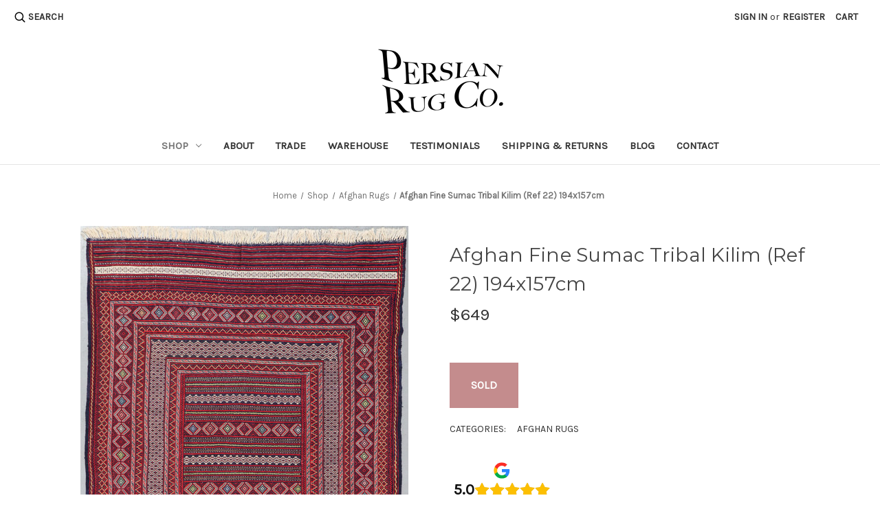

--- FILE ---
content_type: text/html; charset=UTF-8
request_url: https://www.persianrugs.com.au/afghan-fine-sumac-tribal-kilim-ref-22-194x157cm/
body_size: 17885
content:


<!DOCTYPE html>
<html class="no-js" lang="en">
    <head>
        <meta http-equiv="X-UA-Compatible" content="IE=edge,chrome=1">
        <title>Afghan  Fine Sumac Tribal Kilim (Ref 22) 194x157cm - Persian Rug Co.</title>
        <link rel="dns-prefetch preconnect" href="https://cdn11.bigcommerce.com/s-qawqhmr" crossorigin><link rel="dns-prefetch preconnect" href="https://fonts.googleapis.com/" crossorigin><link rel="dns-prefetch preconnect" href="https://fonts.gstatic.com/" crossorigin>
        <meta property="product:price:amount" content="649" /><meta property="product:price:currency" content="AUD" /><meta property="og:url" content="https://www.persianrugs.com.au/afghan-fine-sumac-tribal-kilim-ref-22-194x157cm/" /><meta property="og:site_name" content="Persian Rug Co." /><meta name="keywords" content="persian rugs,rugs,handwoven rugs,kilims,sydney,australia,melbourne,perth,canberra,persian rugs sydney,wool rug,wool rugs,area rug,carpet,hand made carpet,hand woven,handwoven,tribal rugs,city rugs,plain rugs,vegetable dye rugs,chobi rugs,bokhara rug,gul,baluchi rug,ziegler design,ziegler rug"><link rel='canonical' href='https://www.persianrugs.com.au/afghan-fine-sumac-tribal-kilim-ref-22-194x157cm/' /><meta name='platform' content='bigcommerce.stencil' /><meta property="og:type" content="product" />
<meta property="og:title" content="Afghan  Fine Sumac Tribal Kilim (Ref 22) 194x157cm" />
<meta property="og:description" content="Australia&#039;s largest collection of handwoven Persian rugs, authentic traditional Iranian, village, tribal, kilim &amp; designer pieces. Shop online or visit us at our Rozelle warehouse gallery" />
<meta property="og:image" content="https://cdn11.bigcommerce.com/s-qawqhmr/products/3198/images/38014/22_194x139__55646.1592366325.450.450.jpg?c=2" />
<meta property="fb:admins" content="info@persianrugs.com.au" />
<meta property="pinterest:richpins" content="enabled" />
        
         

        <link href="https://cdn11.bigcommerce.com/s-qawqhmr/product_images/prfavicon.ico?t=1551659545" rel="shortcut icon">
        <meta name="viewport" content="width=device-width, initial-scale=1, maximum-scale=1">
        <meta name="google-site-verification" content="-Hje2VSoLtFHg29AFIKHSOMzVKDxCwttcyPxfSid49w" />

        <script nonce="">
            document.documentElement.className = document.documentElement.className.replace('no-js', 'js');
        </script>
        <script src="https://code.jquery.com/jquery-3.6.0.min.js"></script>
        <script nonce="">
    function browserSupportsAllFeatures() {
        return window.Promise
            && window.fetch
            && window.URL
            && window.URLSearchParams
            && window.WeakMap
            // object-fit support
            && ('objectFit' in document.documentElement.style);
    }

    function loadScript(src) {
        var js = document.createElement('script');
        js.src = src;
        js.onerror = function () {
            console.error('Failed to load polyfill script ' + src);
        };
        document.head.appendChild(js);
    }

    if (!browserSupportsAllFeatures()) {
        loadScript('https://cdn11.bigcommerce.com/s-qawqhmr/stencil/0cd58630-f2a7-013d-9300-1e6f5bc3fe06/e/e9e0acd0-b60c-013e-ed89-7a4be6aec693/dist/theme-bundle.polyfills.js');
    }
</script>
        <script nonce="">window.consentManagerTranslations = `{"locale":"en","locales":{"consent_manager.data_collection_warning":"en","consent_manager.accept_all_cookies":"en","consent_manager.gdpr_settings":"en","consent_manager.data_collection_preferences":"en","consent_manager.manage_data_collection_preferences":"en","consent_manager.use_data_by_cookies":"en","consent_manager.data_categories_table":"en","consent_manager.allow":"en","consent_manager.accept":"en","consent_manager.deny":"en","consent_manager.dismiss":"en","consent_manager.reject_all":"en","consent_manager.category":"en","consent_manager.purpose":"en","consent_manager.functional_category":"en","consent_manager.functional_purpose":"en","consent_manager.analytics_category":"en","consent_manager.analytics_purpose":"en","consent_manager.targeting_category":"en","consent_manager.advertising_category":"en","consent_manager.advertising_purpose":"en","consent_manager.essential_category":"en","consent_manager.esential_purpose":"en","consent_manager.yes":"en","consent_manager.no":"en","consent_manager.not_available":"en","consent_manager.cancel":"en","consent_manager.save":"en","consent_manager.back_to_preferences":"en","consent_manager.close_without_changes":"en","consent_manager.unsaved_changes":"en","consent_manager.by_using":"en","consent_manager.agree_on_data_collection":"en","consent_manager.change_preferences":"en","consent_manager.cancel_dialog_title":"en","consent_manager.privacy_policy":"en","consent_manager.allow_category_tracking":"en","consent_manager.disallow_category_tracking":"en"},"translations":{"consent_manager.data_collection_warning":"We use cookies (and other similar technologies) to collect data to improve your shopping experience.","consent_manager.accept_all_cookies":"Accept All Cookies","consent_manager.gdpr_settings":"Settings","consent_manager.data_collection_preferences":"Website Data Collection Preferences","consent_manager.manage_data_collection_preferences":"Manage Website Data Collection Preferences","consent_manager.use_data_by_cookies":" uses data collected by cookies and JavaScript libraries to improve your shopping experience.","consent_manager.data_categories_table":"The table below outlines how we use this data by category. To opt out of a category of data collection, select 'No' and save your preferences.","consent_manager.allow":"Allow","consent_manager.accept":"Accept","consent_manager.deny":"Deny","consent_manager.dismiss":"Dismiss","consent_manager.reject_all":"Reject all","consent_manager.category":"Category","consent_manager.purpose":"Purpose","consent_manager.functional_category":"Functional","consent_manager.functional_purpose":"Enables enhanced functionality, such as videos and live chat. If you do not allow these, then some or all of these functions may not work properly.","consent_manager.analytics_category":"Analytics","consent_manager.analytics_purpose":"Provide statistical information on site usage, e.g., web analytics so we can improve this website over time.","consent_manager.targeting_category":"Targeting","consent_manager.advertising_category":"Advertising","consent_manager.advertising_purpose":"Used to create profiles or personalize content to enhance your shopping experience.","consent_manager.essential_category":"Essential","consent_manager.esential_purpose":"Essential for the site and any requested services to work, but do not perform any additional or secondary function.","consent_manager.yes":"Yes","consent_manager.no":"No","consent_manager.not_available":"N/A","consent_manager.cancel":"Cancel","consent_manager.save":"Save","consent_manager.back_to_preferences":"Back to Preferences","consent_manager.close_without_changes":"You have unsaved changes to your data collection preferences. Are you sure you want to close without saving?","consent_manager.unsaved_changes":"You have unsaved changes","consent_manager.by_using":"By using our website, you're agreeing to our","consent_manager.agree_on_data_collection":"By using our website, you're agreeing to the collection of data as described in our ","consent_manager.change_preferences":"You can change your preferences at any time","consent_manager.cancel_dialog_title":"Are you sure you want to cancel?","consent_manager.privacy_policy":"Privacy Policy","consent_manager.allow_category_tracking":"Allow [CATEGORY_NAME] tracking","consent_manager.disallow_category_tracking":"Disallow [CATEGORY_NAME] tracking"}}`;</script>

        <script nonce="">
            window.lazySizesConfig = window.lazySizesConfig || {};
            window.lazySizesConfig.loadMode = 1;
        </script>
        <script nonce="" async src="https://cdn11.bigcommerce.com/s-qawqhmr/stencil/0cd58630-f2a7-013d-9300-1e6f5bc3fe06/e/e9e0acd0-b60c-013e-ed89-7a4be6aec693/dist/theme-bundle.head_async.js"></script>
        
        <link href="https://fonts.googleapis.com/css?family=Montserrat:700,500,400%7CKarla:400&display=block" rel="stylesheet">
        
        <script nonce="" async src="https://cdn11.bigcommerce.com/s-qawqhmr/stencil/0cd58630-f2a7-013d-9300-1e6f5bc3fe06/e/e9e0acd0-b60c-013e-ed89-7a4be6aec693/dist/theme-bundle.font.js"></script>

        <link data-stencil-stylesheet href="https://cdn11.bigcommerce.com/s-qawqhmr/stencil/0cd58630-f2a7-013d-9300-1e6f5bc3fe06/e/e9e0acd0-b60c-013e-ed89-7a4be6aec693/css/theme-0b8992a0-0642-013e-aac9-46f3d3da1878.css" rel="stylesheet">

        <!-- Start Tracking Code for analytics_facebook -->

<script>
!function(f,b,e,v,n,t,s){if(f.fbq)return;n=f.fbq=function(){n.callMethod?n.callMethod.apply(n,arguments):n.queue.push(arguments)};if(!f._fbq)f._fbq=n;n.push=n;n.loaded=!0;n.version='2.0';n.queue=[];t=b.createElement(e);t.async=!0;t.src=v;s=b.getElementsByTagName(e)[0];s.parentNode.insertBefore(t,s)}(window,document,'script','https://connect.facebook.net/en_US/fbevents.js');

fbq('set', 'autoConfig', 'false', '810060082450789');
fbq('dataProcessingOptions', ['LDU'], 0, 0);
fbq('init', '810060082450789', {"external_id":"ee19545a-743a-44e4-b94d-64b98eb16347"});
fbq('set', 'agent', 'bigcommerce', '810060082450789');

function trackEvents() {
    var pathName = window.location.pathname;

    fbq('track', 'PageView', {}, "");

    // Search events start -- only fire if the shopper lands on the /search.php page
    if (pathName.indexOf('/search.php') === 0 && getUrlParameter('search_query')) {
        fbq('track', 'Search', {
            content_type: 'product_group',
            content_ids: [],
            search_string: getUrlParameter('search_query')
        });
    }
    // Search events end

    // Wishlist events start -- only fire if the shopper attempts to add an item to their wishlist
    if (pathName.indexOf('/wishlist.php') === 0 && getUrlParameter('added_product_id')) {
        fbq('track', 'AddToWishlist', {
            content_type: 'product_group',
            content_ids: []
        });
    }
    // Wishlist events end

    // Lead events start -- only fire if the shopper subscribes to newsletter
    if (pathName.indexOf('/subscribe.php') === 0 && getUrlParameter('result') === 'success') {
        fbq('track', 'Lead', {});
    }
    // Lead events end

    // Registration events start -- only fire if the shopper registers an account
    if (pathName.indexOf('/login.php') === 0 && getUrlParameter('action') === 'account_created') {
        fbq('track', 'CompleteRegistration', {}, "");
    }
    // Registration events end

    

    function getUrlParameter(name) {
        var cleanName = name.replace(/[\[]/, '\[').replace(/[\]]/, '\]');
        var regex = new RegExp('[\?&]' + cleanName + '=([^&#]*)');
        var results = regex.exec(window.location.search);
        return results === null ? '' : decodeURIComponent(results[1].replace(/\+/g, ' '));
    }
}

if (window.addEventListener) {
    window.addEventListener("load", trackEvents, false)
}
</script>
<noscript><img height="1" width="1" style="display:none" alt="null" src="https://www.facebook.com/tr?id=810060082450789&ev=PageView&noscript=1&a=plbigcommerce1.2&eid="/></noscript>

<!-- End Tracking Code for analytics_facebook -->

<!-- Start Tracking Code for analytics_googleanalytics4 -->

<script data-cfasync="false" src="https://cdn11.bigcommerce.com/shared/js/google_analytics4_bodl_subscribers-358423becf5d870b8b603a81de597c10f6bc7699.js" integrity="sha256-gtOfJ3Avc1pEE/hx6SKj/96cca7JvfqllWA9FTQJyfI=" crossorigin="anonymous"></script>
<script data-cfasync="false">
  (function () {
    window.dataLayer = window.dataLayer || [];

    function gtag(){
        dataLayer.push(arguments);
    }

    function initGA4(event) {
         function setupGtag() {
            function configureGtag() {
                gtag('js', new Date());
                gtag('set', 'developer_id.dMjk3Nj', true);
                gtag('config', 'G-B65KTMGRF3');
            }

            var script = document.createElement('script');

            script.src = 'https://www.googletagmanager.com/gtag/js?id=G-B65KTMGRF3';
            script.async = true;
            script.onload = configureGtag;

            document.head.appendChild(script);
        }

        setupGtag();

        if (typeof subscribeOnBodlEvents === 'function') {
            subscribeOnBodlEvents('G-B65KTMGRF3', false);
        }

        window.removeEventListener(event.type, initGA4);
    }

    

    var eventName = document.readyState === 'complete' ? 'consentScriptsLoaded' : 'DOMContentLoaded';
    window.addEventListener(eventName, initGA4, false);
  })()
</script>

<!-- End Tracking Code for analytics_googleanalytics4 -->

<!-- Start Tracking Code for analytics_siteverification -->

<meta name="google-site-verification" content="iaOQOvcC7llj1UdBiGHuAsQMwWNPE-xZpWbotWM8udc" />

<meta name="google-site-verification" content="XxwEt3pvo0t-oPd13OnETMOVXHNfz02P0LXKRv9KUDw" />

<!-- End Tracking Code for analytics_siteverification -->


<script type="text/javascript" src="https://checkout-sdk.bigcommerce.com/v1/loader.js" defer ></script>
<script src="https://www.google.com/recaptcha/api.js" async defer></script>
<script type="text/javascript">
var BCData = {"product_attributes":{"sku":"428_205x157","upc":null,"mpn":"438.285x82","gtin":null,"weight":null,"base":true,"image":null,"price":{"with_tax":{"formatted":"$649","value":649,"currency":"AUD"},"tax_label":"GST"},"out_of_stock_behavior":"label_option","out_of_stock_message":"Please get in touch if you would like us to locate a similar piece","available_modifier_values":[],"in_stock_attributes":[],"stock":0,"instock":false,"stock_message":"Please get in touch if you would like us to locate a similar piece","purchasable":true,"purchasing_message":"The selected product combination is currently unavailable.","call_for_price_message":null}};
</script>
<script src='https://www.powr.io/powr.js?external-type=bigcommerce' async ></script><script type="text/javascript">

!function(e){if(!window.pintrk){window.pintrk=function()

{window.pintrk.queue.push(Array.prototype.slice.call(arguments))};var

n=window.pintrk;n.queue=[],n.version="3.0";var

t=document.createElement("script");t.async=!0,t.src=e;var

r=document.getElementsByTagName("script")[0];r.parentNode.insertBefore(t,r)}}

("https://s.pinimg.com/ct/core.js");

pintrk('load','2612646053060', { em: '%%GLOBAL_BillingEmail%%', });

pintrk('page');

</script><!-- Google Tag Manager -->
<script>(function(w,d,s,l,i){w[l]=w[l]||[];w[l].push({'gtm.start':
new Date().getTime(),event:'gtm.js'});var f=d.getElementsByTagName(s)[0],
j=d.createElement(s),dl=l!='dataLayer'?'&l='+l:'';j.async=true;j.src=
'https://www.googletagmanager.com/gtm.js?id='+i+dl;f.parentNode.insertBefore(j,f);
})(window,document,'script','dataLayer','GTM-MK3PWG');</script>
<!-- End Google Tag Manager -->
 <script data-cfasync="false" src="https://microapps.bigcommerce.com/bodl-events/1.9.4/index.js" integrity="sha256-Y0tDj1qsyiKBRibKllwV0ZJ1aFlGYaHHGl/oUFoXJ7Y=" nonce="" crossorigin="anonymous"></script>
 <script data-cfasync="false" nonce="">

 (function() {
    function decodeBase64(base64) {
       const text = atob(base64);
       const length = text.length;
       const bytes = new Uint8Array(length);
       for (let i = 0; i < length; i++) {
          bytes[i] = text.charCodeAt(i);
       }
       const decoder = new TextDecoder();
       return decoder.decode(bytes);
    }
    window.bodl = JSON.parse(decodeBase64("[base64]"));
 })()

 </script>

<script nonce="">
(function () {
    var xmlHttp = new XMLHttpRequest();

    xmlHttp.open('POST', 'https://bes.gcp.data.bigcommerce.com/nobot');
    xmlHttp.setRequestHeader('Content-Type', 'application/json');
    xmlHttp.send('{"store_id":"584358","timezone_offset":"11.0","timestamp":"2026-01-24T04:16:14.78378600Z","visit_id":"2141869c-f5b0-4ce3-99a4-4f32f1bf366c","channel_id":1}');
})();
</script>

        <script type="application/ld+json">
        {
          "@context": "https://schema.org",
          "@type": "Organization",
          "name": "Persian Rug Co.",
          "alternateName": "Persian Rug Co. Australia",
          "url": "https://www.persianrugs.com.au/",
          "logo": "https://cdn11.bigcommerce.com/s-qawqhmr/images/stencil/684x374/updatedlogodist_1_1641510954__16633.original.png"
        }
        </script>
          <script type="application/ld+json">
        {
          "@context": "https://schema.org",
          "@type": "LocalBusiness",
          "name": "Persian Rug Co.",
          "image": "https://cdn11.bigcommerce.com/s-qawqhmr/images/stencil/684x374/updatedlogodist_1_1641510954__16633.original.png",
          "@id": "",
          "url": "https://www.persianrugs.com.au/",
          "telephone": "02 9746 3600",
          "priceRange": "$$",
          "address": {
            "@type": "PostalAddress",
            "streetAddress": "30 Gordon Street",
            "addressLocality": "Rozelle",
            "addressRegion": "NSW",
            "postalCode": "2039",
            "addressCountry": "AU"
          },
          "aggregateRating": {
            "@type": "AggregateRating",
            "ratingValue": "4.9",
            "reviewCount": "104"
          },
          "openingHoursSpecification": {
            "@type": "OpeningHoursSpecification",
            "dayOfWeek": [
              "Tuesday",
              "Wednesday",
              "Thursday",
              "Friday",
              "Saturday"
            ],
            "opens": "10:00",
            "closes": "16:00"
          } 
        }
        </script>
    </head>
    <body>
        <svg data-src="https://cdn11.bigcommerce.com/s-qawqhmr/stencil/0cd58630-f2a7-013d-9300-1e6f5bc3fe06/e/e9e0acd0-b60c-013e-ed89-7a4be6aec693/img/icon-sprite.svg" class="icons-svg-sprite"></svg>

        <a href="#main-content" class="skip-to-main-link">Skip to main content</a>
<header class="header" role="banner">
    <a href="#" class="mobileMenu-toggle" data-mobile-menu-toggle="menu">
        <span class="mobileMenu-toggleIcon">Toggle menu</span>
    </a>
    <nav class="navUser">
    <ul class="desktop-quick-search">
        <li class="navUser-item"> 
            <button class="navUser-action navUser-action--quickSearch"
               type="button"
               id="quick-search-expand"
               data-search="quickSearch"
               aria-controls="quickSearch"
               aria-label="Search"
            >
                Search
            </button>
        </li>
    </ul>
        

    <ul class="navUser-section navUser-section--alt">
        <li class="navUser-item">
            <a class="navUser-action navUser-item--compare"
               href="/compare"
               data-compare-nav
               aria-label="Compare"
            >
                Compare <span class="countPill countPill--positive countPill--alt"></span>
            </a>
        </li>
        <li class="navUser-item navUser-item--account">
                <a class="navUser-action"
                   href="/login.php"
                   aria-label="Sign in"
                >
                    Sign in
                </a>
                    <span class="navUser-or">or</span>
                    <a class="navUser-action"
                       href="/login.php?action&#x3D;create_account"
                       aria-label="Register"
                    >
                        Register
                    </a>
        </li>
        <li class="navUser-item navUser-item--cart">
            <a class="navUser-action"
               data-cart-preview
               data-dropdown="cart-preview-dropdown"
               data-options="align:right"
               href="/cart.php"
               aria-label="Cart with 0 items"
            >
                <span class="navUser-item-cartLabel">Cart</span>
                <span class="countPill cart-quantity"></span>
            </a>

            <div class="dropdown-menu" id="cart-preview-dropdown" data-dropdown-content aria-hidden="true"></div>
        </li>
    </ul>
    <div class="dropdown dropdown--quickSearch" id="quickSearch" aria-hidden="true" data-prevent-quick-search-close>
        <div class="container">
    <form class="form" data-url="/search.php" data-quick-search-form>
        <fieldset class="form-fieldset">
            <div class="form-field">
                <label class="is-srOnly" for="nav-quick-search">Search</label>
                <input class="form-input"
                       data-search-quick
                       name="nav-quick-search"
                       id="nav-quick-search" 
                       data-error-message="Search field cannot be empty."
                       placeholder="Search the store"
                       autocomplete="off"
                > 
                <button class="u-hiddenVisually" type="submit">submit</button>
            </div>
        </fieldset>
    </form>
    <section class="quickSearchResults" data-bind="html: results">
    </section>
    <div class="Srchloader"></div>
    <p role="status"
       aria-live="polite"
       class="aria-description--hidden"
       data-search-aria-message-predefined-text="product results for"
    ></p>
</div>
<script>
$("#nav-quick-search").on("input", function () {
	var searchValue = $(this).val().trim();
	if (searchValue !== "") {
		$(".Srchloader").show();
	} else {
		$(".Srchloader").hide();
	}
});
if ($(".quickSearchResults > div").length > 0) {
    $(".Srchloader").hide();
}
</script>
    </div>
</nav>

        <div class="header-logo header-logo--center">
            <a href="https://www.persianrugs.com.au/" class="header-logo__link" data-header-logo-link>
        <div class="header-logo-image-container">
            <img class="header-logo-image"
                 src="https://cdn11.bigcommerce.com/s-qawqhmr/images/stencil/250x100/updatedlogodist_1_1641510954__16633.original.png"
                 srcset="https://cdn11.bigcommerce.com/s-qawqhmr/images/stencil/250x100/updatedlogodist_1_1641510954__16633.original.png 1x, https://cdn11.bigcommerce.com/s-qawqhmr/images/stencil/500x200/updatedlogodist_1_1641510954__16633.original.png 2x"
                 alt="Persian Rug Co."
                 title="Persian Rug Co.">
        </div>
</a>
        </div>
    <div class="navPages-container" id="menu" data-menu>
        <nav class="navPages">
    <div class="navPages-quickSearch">
        <div class="container">
    <form class="form" data-url="/search.php" data-quick-search-form>
        <fieldset class="form-fieldset">
            <div class="form-field">
                <label class="is-srOnly" for="nav-menu-quick-search">Search</label>
                <input class="form-input"
                       data-search-quick
                       name="nav-menu-quick-search"
                       id="nav-menu-quick-search" 
                       data-error-message="Search field cannot be empty."
                       placeholder="Search the store"
                       autocomplete="off"
                > 
                <button class="u-hiddenVisually" type="submit">submit</button>
            </div>
        </fieldset>
    </form>
    <section class="quickSearchResults" data-bind="html: results">
    </section>
    <div class="Srchloader"></div>
    <p role="status"
       aria-live="polite"
       class="aria-description--hidden"
       data-search-aria-message-predefined-text="product results for"
    ></p>
</div>
<script>
$("#nav-quick-search").on("input", function () {
	var searchValue = $(this).val().trim();
	if (searchValue !== "") {
		$(".Srchloader").show();
	} else {
		$(".Srchloader").hide();
	}
});
if ($(".quickSearchResults > div").length > 0) {
    $(".Srchloader").hide();
}
</script>
    </div>
    <ul class="navPages-list">
            <li class="navPages-item">
                    	<a class="navPages-action has-subMenu activePage" href="https://www.persianrugs.com.au/shop/" data-collapsible="navPages-44">
            Shop <i class="icon navPages-action-moreIcon" aria-hidden="true"><svg><use href="#icon-chevron-down" /></svg></i>
        </a>
        <div class="navPage-subMenu" id="navPages-44" aria-hidden="true" tabindex="-1">
        	<ul class="navPage-subMenu-list">
            	<li class="navPage-subMenu-item">
                    <a class="navPage-subMenu-action navPages-action" href="https://www.persianrugs.com.au/shop" aria-label="Size">Size</a>
                    <ul id="navPages-size" aria-hidden="false" class="navPage-childList">
                        <li class="navPage-childList-item">
                            <a class="navPage-childList-action navPages-action" href="https://www.persianrugs.com.au/shop/?_bc_fsnf=1&Rug+Size%5B%5D=1+sqm&Rug+Size%5B%5D=1.5+x+1+m&Rug+Size%5B%5D=2+x+1+m" aria-label="< 2 x 1 m">< 2 x 1 m</a>
                        </li>
                        <li class="navPage-childList-item">
                            <a class="navPage-childList-action navPages-action" href="https://www.persianrugs.com.au/shop?_bc_fsnf=1&Rug%20Size=2+x+1.5+m" aria-label="2 x 1.5 m">2 x 1.5 m</a>
                        </li class="navPage-childList-item">
                        <li class="navPage-childList-item">
                            <a class="navPage-childList-action navPages-action" href="https://www.persianrugs.com.au/shop/?_bc_fsnf=1&Rug+Size=2.5+x+1.5+m" aria-label="2.5 x 1.5 m">2.5 x 1.5 m</a>
                        </li>
                        <li class="navPage-childList-item">
                            <a class="navPage-childList-action navPages-action" href="https://www.persianrugs.com.au/shop/?_bc_fsnf=1&Rug+Size=3+x+2+m" aria-label="3 x 2 m">3 x 2 m</a>
                        </li>
                        <li class="navPage-childList-item">
                            <a class="navPage-childList-action navPages-action" href="https://www.persianrugs.com.au/shop/?_bc_fsnf=1&Rug+Size=3+x+2.5+m" aria-label="3 x 2.5 m">3 x 2.5 m</a>
                        </li>
                        <li class="navPage-childList-item">
                            <a class="navPage-childList-action navPages-action" href="https://www.persianrugs.com.au/shop/?_bc_fsnf=1&Rug+Size=3.5+x+2.5+m" aria-label="3.5 x 2.5 m">3.5 x 2.5 m</a>
                        </li>
                        <li class="navPage-childList-item">
                            <a class="navPage-childList-action navPages-action" href="https://www.persianrugs.com.au/shop/?_bc_fsnf=1&Rug+Size%5B%5D=4+x+3+m" aria-label="4 x 3 m">4 x 3 m</a>
                        </li>
                        <li class="navPage-childList-item">
                            <a class="navPage-childList-action navPages-action" href="https://www.persianrugs.com.au/shop/?_bc_fsnf=1&Rug+Size=Oversize" aria-label="Oversize">Oversize</a>
                        </li>
                        <li class="navPage-childList-item">
                            <a class="navPage-childList-action navPages-action" href="https://www.persianrugs.com.au/round-rugs/" aria-label="Round">Round</a>
                        </li>
                    </ul>
                </li>
                <li class="navPage-subMenu-item">
                    <a class="navPage-subMenu-action navPages-action" href="https://www.persianrugs.com.au/rugs/" aria-label="Rugs">Rugs</a>
                    <ul id="navPages-rugs" aria-hidden="false" class="navPage-childList">
                        <li class="navPage-childList-item">
                            <a class="navPage-childList-action navPages-action" href="https://www.persianrugs.com.au/traditional-rugs/" aria-label="Traditional Persian ">Traditional Persian </a>
                        </li>
                        <li class="navPage-childList-item">
                            <a class="navPage-childList-action navPages-action" href="https://www.persianrugs.com.au/village-rugs/" aria-label="Village">Village</a>
                        </li>
                        <li class="navPage-childList-item">
                            <a class="navPage-childList-action navPages-action" href="/afghan-rug" aria-label="Afghan Tribal ">Afghan Tribal </a>
                        </li>
                        <li class="navPage-childList-item">
                            <a class="navPage-childList-action navPages-action" href="https://www.persianrugs.com.au/vegetable-dye-rugs/" aria-label="Sustainable Vegetable Dye ">Sustainable Vegetable Dye </a>
                        </li>
                        <li class="navPage-childList-item">
                            <a class="navPage-childList-action navPages-action" href="https://www.persianrugs.com.au/categories/vintage-rugs.html" aria-label="Vintage & Antique">Vintage & Antique</a>
                        </li>
                        <li class="navPage-childList-item">
                            <a class="navPage-childList-action navPages-action" href="/pure-silk/ " aria-label="Fine, Silk & Collectable ">Fine, Silk & Collectable </a>
                        </li>
                    </ul>
                </li>
                <li class="navPage-subMenu-item">
                    <a class="navPage-subMenu-action navPages-action" href="https://www.persianrugs.com.au/kilims/" aria-label="Kilims">Kilims</a>
                    <ul id="navPages-kilims" aria-hidden="false" class="navPage-childList">
                        <li class="navPage-childList-item">
                            <a class="navPage-childList-action navPages-action" href="https://www.persianrugs.com.au/traditional-kilims/" aria-label="Traditional Kilims">Traditional Kilims</a>
                        </li>
                        <li class="navPage-childList-item">
                            <a class="navPage-childList-action navPages-action" href="https://www.persianrugs.com.au/tribal-kilims/" aria-label="Tribal Kilims">Tribal Kilims</a>
                        </li>
                        <li class="navPage-childList-item">
                            <a class="navPage-childList-action navPages-action" href="https://www.persianrugs.com.au/vegetable-dye-kilims/" aria-label="Sustainable Vegetable Dye Kilims">Sustainable Vegetable Dye Kilims</a>
                        </li>
                        <li class="navPage-childList-item">
                            <a class="navPage-childList-action navPages-action" href="https://www.persianrugs.com.au/categories/vintage-kilims.html" aria-label="Vintage Kilims">Vintage Kilims</a>
                        </li>
                    </ul>
                </li>
                <li class="navPage-subMenu-item">
                    <a class="navPage-subMenu-action navPages-action" href="https://www.persianrugs.com.au/hallway-runners/" aria-label="Hallway Runners">Hallway Runners</a>
                    <ul id="navPages-hallway-runners" aria-hidden="false" class="navPage-childList">
                         <li class="navPage-childList-item">
                            <a class="navPage-childList-action navPages-action" href="https://www.persianrugs.com.au/hallway-runners/?_bc_fsnf=1&Runner+Size%5B%5D=2+m&Runner+Size%5B%5D=2+m" aria-label="<2 m"><2 m</a>
                        </li>
                         <li class="navPage-childList-item">
                            <a class="navPage-childList-action navPages-action" href="https://www.persianrugs.com.au/hallway-runners/?_bc_fsnf=1&Runner+Size%5B%5D=3+m&Runner+Size%5B%5D=2+m" aria-label="3 m">3 m</a>
                        </li>
                         <li class="navPage-childList-item">
                            <a class="navPage-childList-action navPages-action" href="https://www.persianrugs.com.au/hallway-runners/?_bc_fsnf=1&Runner+Size=4+m" aria-label="4 m">4 m</a>
                        </li>
                         <li class="navPage-childList-item">
                            <a class="navPage-childList-action navPages-action" href="https://www.persianrugs.com.au/hallway-runners/?_bc_fsnf=1&Runner+Size=5+m" aria-label="5 m">5 m</a>
                        </li>
                         <li class="navPage-childList-item">
                            <a class="navPage-childList-action navPages-action" href="https://www.persianrugs.com.au/hallway-runners/?_bc_fsnf=1&Runner+Size=6+m" aria-label="6 m">6 m</a>
                        </li>
                         <li class="navPage-childList-item">
                            <a class="navPage-childList-action navPages-action" href="https://www.persianrugs.com.au/hallway-runners/?_bc_fsnf=1&Runner+Size=7+m" aria-label="7 m">7 m</a>
                        </li>
                         <li class="navPage-childList-item">
                            <a class="navPage-childList-action navPages-action" href="https://www.persianrugs.com.au/hallway-runners/?_bc_fsnf=1&Runner+Size=8+m" aria-label="8 m">8 m</a>
                        </li>
                         <li class="navPage-childList-item">
                            <a class="navPage-childList-action navPages-action" href="https://www.persianrugs.com.au/hallway-runners/?_bc_fsnf=1&Runner+Size%5B%5D=9+m&Runner+Size%5B%5D=10+m&Runner+Size%5B%5D=12+m" aria-label="9 m +">9 m +</a>
                        </li>
                    </ul>
                </li>
                <li class="navPage-subMenu-item">
                    <a class="navPage-subMenu-action navPages-action" href="/shop/shop-by-colour/" aria-label="Shop By Colour">Shop By Colour</a>
                    <ul id="navPages-shop-by-color" aria-hidden="false" class="navPage-childList">
                    	 <li class="navPage-childList-item">
                            <a class="navPage-childList-action navPages-action" href="/black" aria-label="Black">Black</a>
                        </li>
                        <li class="navPage-childList-item">
                            <a class="navPage-childList-action navPages-action" href="/blue" aria-label="Blue">Blue</a>
                        </li>
                         <li class="navPage-childList-item">
                            <a class="navPage-childList-action navPages-action" href="/caramel" aria-label="Caramel">Caramel</a>
                        </li>
                        <li class="navPage-childList-item">
                            <a class="navPage-childList-action navPages-action" href="/green" aria-label="Green">Green</a>
                        </li>
                        <li class="navPage-childList-item">
                            <a class="navPage-childList-action navPages-action" href="/ivory" aria-label="Ivory">Ivory</a>
                        </li>
                         <li class="navPage-childList-item">
                            <a class="navPage-childList-action navPages-action" href="/red" aria-label="Red">Red</a>
                        </li>
                        <li class="navPage-childList-item">
                            <a class="navPage-childList-action navPages-action" href="/terracotta" aria-label="Terracotta">Terracotta</a>
                        </li>
                         
                    </ul>
                </li>
            </ul>
        </div>
            </li>
                 <li class="navPages-item navPages-item-page">
                     <a class="navPages-action"
                        href="https://www.persianrugs.com.au/about/"
                        aria-label="About"
                     >
                         About
                     </a>
                 </li>
                 <li class="navPages-item navPages-item-page">
                     <a class="navPages-action"
                        href="https://www.persianrugs.com.au/trade/"
                        aria-label="Trade"
                     >
                         Trade
                     </a>
                 </li>
                 <li class="navPages-item navPages-item-page">
                     <a class="navPages-action"
                        href="https://www.persianrugs.com.au/warehouse/"
                        aria-label="Warehouse"
                     >
                         Warehouse
                     </a>
                 </li>
                 <li class="navPages-item navPages-item-page">
                     <a class="navPages-action"
                        href="https://www.persianrugs.com.au/testimonials/"
                        aria-label="Testimonials"
                     >
                         Testimonials
                     </a>
                 </li>
                 <li class="navPages-item navPages-item-page">
                     <a class="navPages-action"
                        href="https://www.persianrugs.com.au/shipping-returns/"
                        aria-label="Shipping &amp; Returns"
                     >
                         Shipping &amp; Returns
                     </a>
                 </li>
                 <li class="navPages-item navPages-item-page">
                     <a class="navPages-action"
                        href="https://www.persianrugs.com.au/blog/"
                        aria-label="Blog"
                     >
                         Blog
                     </a>
                 </li>
                 <li class="navPages-item navPages-item-page">
                     <a class="navPages-action"
                        href="https://www.persianrugs.com.au/contact/"
                        aria-label="Contact"
                     >
                         Contact
                     </a>
                 </li>
    </ul>
    <ul class="navPages-list navPages-list--user">
            <li class="navPages-item">
                <a class="navPages-action"
                   href="/giftcertificates.php"
                   aria-label="Gift Certificates"
                >
                    Gift Certificates
                </a>
            </li>
            <li class="navPages-item">
                <a class="navPages-action"
                   href="/login.php"
                   aria-label="Sign in"
                >
                    Sign in
                </a>
                    or
                    <a class="navPages-action"
                       href="/login.php?action&#x3D;create_account"
                       aria-label="Register"
                    >
                        Register
                    </a>
            </li>
    </ul>
</nav>
    </div>
    <div data-content-region="header_navigation_bottom--global"></div>
</header>
<div data-content-region="header_bottom--global"></div>
<div data-content-region="header_bottom"></div>
        <div class="body" id="main-content" data-currency-code="AUD">
     
    <div class="container">
        
    <nav aria-label="Breadcrumb">
    <ol class="breadcrumbs">
                <li class="breadcrumb ">
                    <a class="breadcrumb-label"
                       href="https://www.persianrugs.com.au/"
                       
                    >
                        <span>Home</span>
                    </a>
                </li>
                <li class="breadcrumb ">
                    <a class="breadcrumb-label"
                       href="https://www.persianrugs.com.au/shop/"
                       
                    >
                        <span>Shop</span>
                    </a>
                </li>
                <li class="breadcrumb ">
                    <a class="breadcrumb-label"
                       href="https://www.persianrugs.com.au/afghan-rug"
                       
                    >
                        <span>Afghan Rugs</span>
                    </a>
                </li>
                <li class="breadcrumb is-active">
                    <a class="breadcrumb-label"
                       href="https://www.persianrugs.com.au/afghan-fine-sumac-tribal-kilim-ref-22-194x157cm/"
                       aria-current="page"
                    >
                        <span>Afghan  Fine Sumac Tribal Kilim (Ref 22) 194x157cm</span>
                    </a>
                </li>
    </ol>
</nav>

<script type="application/ld+json"  nonce="">
{
    "@context": "https://schema.org",
    "@type": "BreadcrumbList",
    "itemListElement":
    [
        {
            "@type": "ListItem",
            "position": 1,
            "item": {
                "@id": "https://www.persianrugs.com.au/",
                "name": "Home"
            }
        },
        {
            "@type": "ListItem",
            "position": 2,
            "item": {
                "@id": "https://www.persianrugs.com.au/shop/",
                "name": "Shop"
            }
        },
        {
            "@type": "ListItem",
            "position": 3,
            "item": {
                "@id": "https://www.persianrugs.com.au/afghan-rug",
                "name": "Afghan Rugs"
            }
        },
        {
            "@type": "ListItem",
            "position": 4,
            "item": {
                "@id": "https://www.persianrugs.com.au/afghan-fine-sumac-tribal-kilim-ref-22-194x157cm/",
                "name": "Afghan  Fine Sumac Tribal Kilim (Ref 22) 194x157cm"
            }
        }
    ]
}
</script>


    <div>
        

<div class="productView"
    data-event-type="product"
    data-entity-id="3198"
    data-name="Afghan  Fine Sumac Tribal Kilim (Ref 22) 194x157cm"
    data-product-category="
        Shop/Kilims/Vegetable Dye, 
            Shop/Kilims/Vintage, 
            Shop/Afghan Rugs
    "
    data-product-brand=""
    data-product-price="
            649
"
    data-product-variant="single-product-option">


    <section class="productView-images" data-image-gallery>
        <span
    data-carousel-content-change-message
    class="aria-description--hidden"
    aria-live="polite" 
    role="status"></span>
        <figure class="productView-image"
                data-image-gallery-main
                data-zoom-image="https://cdn11.bigcommerce.com/s-qawqhmr/images/stencil/1280x1280/products/3198/38014/22_194x139__55646.1592366325.jpg?c=2"
                >
            <div class="productView-img-container">
                    <a href="https://cdn11.bigcommerce.com/s-qawqhmr/images/stencil/1280x1280/products/3198/38014/22_194x139__55646.1592366325.jpg?c=2"
                        target="_blank">
                <img src="https://cdn11.bigcommerce.com/s-qawqhmr/images/stencil/500x659/products/3198/38014/22_194x139__55646.1592366325.jpg?c=2" alt="Afghan  Fine Sumac Tribal Kilim (Ref 22) 194x157cm" title="Afghan  Fine Sumac Tribal Kilim (Ref 22) 194x157cm" data-sizes="auto"
    srcset="https://cdn11.bigcommerce.com/s-qawqhmr/images/stencil/80w/products/3198/38014/22_194x139__55646.1592366325.jpg?c=2"
data-srcset="https://cdn11.bigcommerce.com/s-qawqhmr/images/stencil/80w/products/3198/38014/22_194x139__55646.1592366325.jpg?c=2 80w, https://cdn11.bigcommerce.com/s-qawqhmr/images/stencil/160w/products/3198/38014/22_194x139__55646.1592366325.jpg?c=2 160w, https://cdn11.bigcommerce.com/s-qawqhmr/images/stencil/320w/products/3198/38014/22_194x139__55646.1592366325.jpg?c=2 320w, https://cdn11.bigcommerce.com/s-qawqhmr/images/stencil/640w/products/3198/38014/22_194x139__55646.1592366325.jpg?c=2 640w, https://cdn11.bigcommerce.com/s-qawqhmr/images/stencil/960w/products/3198/38014/22_194x139__55646.1592366325.jpg?c=2 960w, https://cdn11.bigcommerce.com/s-qawqhmr/images/stencil/1280w/products/3198/38014/22_194x139__55646.1592366325.jpg?c=2 1280w, https://cdn11.bigcommerce.com/s-qawqhmr/images/stencil/1920w/products/3198/38014/22_194x139__55646.1592366325.jpg?c=2 1920w, https://cdn11.bigcommerce.com/s-qawqhmr/images/stencil/2560w/products/3198/38014/22_194x139__55646.1592366325.jpg?c=2 2560w"

class="lazyload productView-image--default"

data-main-image />
                    </a>
            </div>
        </figure>
        <ul class="productView-thumbnails">
                <li class="productView-thumbnail">
                    <a
                        class="productView-thumbnail-link"
                        href="https://cdn11.bigcommerce.com/s-qawqhmr/images/stencil/1280x1280/products/3198/38014/22_194x139__55646.1592366325.jpg?c=2"
                        data-image-gallery-item
                        data-image-gallery-new-image-url="https://cdn11.bigcommerce.com/s-qawqhmr/images/stencil/500x659/products/3198/38014/22_194x139__55646.1592366325.jpg?c=2"
                        data-image-gallery-new-image-srcset="https://cdn11.bigcommerce.com/s-qawqhmr/images/stencil/80w/products/3198/38014/22_194x139__55646.1592366325.jpg?c=2 80w, https://cdn11.bigcommerce.com/s-qawqhmr/images/stencil/160w/products/3198/38014/22_194x139__55646.1592366325.jpg?c=2 160w, https://cdn11.bigcommerce.com/s-qawqhmr/images/stencil/320w/products/3198/38014/22_194x139__55646.1592366325.jpg?c=2 320w, https://cdn11.bigcommerce.com/s-qawqhmr/images/stencil/640w/products/3198/38014/22_194x139__55646.1592366325.jpg?c=2 640w, https://cdn11.bigcommerce.com/s-qawqhmr/images/stencil/960w/products/3198/38014/22_194x139__55646.1592366325.jpg?c=2 960w, https://cdn11.bigcommerce.com/s-qawqhmr/images/stencil/1280w/products/3198/38014/22_194x139__55646.1592366325.jpg?c=2 1280w, https://cdn11.bigcommerce.com/s-qawqhmr/images/stencil/1920w/products/3198/38014/22_194x139__55646.1592366325.jpg?c=2 1920w, https://cdn11.bigcommerce.com/s-qawqhmr/images/stencil/2560w/products/3198/38014/22_194x139__55646.1592366325.jpg?c=2 2560w"
                        data-image-gallery-zoom-image-url="https://cdn11.bigcommerce.com/s-qawqhmr/images/stencil/1280x1280/products/3198/38014/22_194x139__55646.1592366325.jpg?c=2"
                    >
                    <img src="https://cdn11.bigcommerce.com/s-qawqhmr/images/stencil/50x50/products/3198/38014/22_194x139__55646.1592366325.jpg?c=2" alt="Afghan  Fine Sumac Tribal Kilim (Ref 22) 194x157cm" title="Afghan  Fine Sumac Tribal Kilim (Ref 22) 194x157cm" data-sizes="auto"
    srcset="https://cdn11.bigcommerce.com/s-qawqhmr/images/stencil/80w/products/3198/38014/22_194x139__55646.1592366325.jpg?c=2"
data-srcset="https://cdn11.bigcommerce.com/s-qawqhmr/images/stencil/80w/products/3198/38014/22_194x139__55646.1592366325.jpg?c=2 80w, https://cdn11.bigcommerce.com/s-qawqhmr/images/stencil/160w/products/3198/38014/22_194x139__55646.1592366325.jpg?c=2 160w, https://cdn11.bigcommerce.com/s-qawqhmr/images/stencil/320w/products/3198/38014/22_194x139__55646.1592366325.jpg?c=2 320w, https://cdn11.bigcommerce.com/s-qawqhmr/images/stencil/640w/products/3198/38014/22_194x139__55646.1592366325.jpg?c=2 640w, https://cdn11.bigcommerce.com/s-qawqhmr/images/stencil/960w/products/3198/38014/22_194x139__55646.1592366325.jpg?c=2 960w, https://cdn11.bigcommerce.com/s-qawqhmr/images/stencil/1280w/products/3198/38014/22_194x139__55646.1592366325.jpg?c=2 1280w, https://cdn11.bigcommerce.com/s-qawqhmr/images/stencil/1920w/products/3198/38014/22_194x139__55646.1592366325.jpg?c=2 1920w, https://cdn11.bigcommerce.com/s-qawqhmr/images/stencil/2560w/products/3198/38014/22_194x139__55646.1592366325.jpg?c=2 2560w"

class="lazyload"

 />
                    </a>
                </li>
                <li class="productView-thumbnail">
                    <a
                        class="productView-thumbnail-link"
                        href="https://cdn11.bigcommerce.com/s-qawqhmr/images/stencil/1280x1280/products/3198/38011/20200613-untitled_5_of_143__90058.1592366283.jpg?c=2"
                        data-image-gallery-item
                        data-image-gallery-new-image-url="https://cdn11.bigcommerce.com/s-qawqhmr/images/stencil/500x659/products/3198/38011/20200613-untitled_5_of_143__90058.1592366283.jpg?c=2"
                        data-image-gallery-new-image-srcset="https://cdn11.bigcommerce.com/s-qawqhmr/images/stencil/80w/products/3198/38011/20200613-untitled_5_of_143__90058.1592366283.jpg?c=2 80w, https://cdn11.bigcommerce.com/s-qawqhmr/images/stencil/160w/products/3198/38011/20200613-untitled_5_of_143__90058.1592366283.jpg?c=2 160w, https://cdn11.bigcommerce.com/s-qawqhmr/images/stencil/320w/products/3198/38011/20200613-untitled_5_of_143__90058.1592366283.jpg?c=2 320w, https://cdn11.bigcommerce.com/s-qawqhmr/images/stencil/640w/products/3198/38011/20200613-untitled_5_of_143__90058.1592366283.jpg?c=2 640w, https://cdn11.bigcommerce.com/s-qawqhmr/images/stencil/960w/products/3198/38011/20200613-untitled_5_of_143__90058.1592366283.jpg?c=2 960w, https://cdn11.bigcommerce.com/s-qawqhmr/images/stencil/1280w/products/3198/38011/20200613-untitled_5_of_143__90058.1592366283.jpg?c=2 1280w, https://cdn11.bigcommerce.com/s-qawqhmr/images/stencil/1920w/products/3198/38011/20200613-untitled_5_of_143__90058.1592366283.jpg?c=2 1920w, https://cdn11.bigcommerce.com/s-qawqhmr/images/stencil/2560w/products/3198/38011/20200613-untitled_5_of_143__90058.1592366283.jpg?c=2 2560w"
                        data-image-gallery-zoom-image-url="https://cdn11.bigcommerce.com/s-qawqhmr/images/stencil/1280x1280/products/3198/38011/20200613-untitled_5_of_143__90058.1592366283.jpg?c=2"
                    >
                    <img src="https://cdn11.bigcommerce.com/s-qawqhmr/images/stencil/50x50/products/3198/38011/20200613-untitled_5_of_143__90058.1592366283.jpg?c=2" alt="Afghan  Fine Sumac Tribal Kilim (Ref 22) 194x157cm" title="Afghan  Fine Sumac Tribal Kilim (Ref 22) 194x157cm" data-sizes="auto"
    srcset="https://cdn11.bigcommerce.com/s-qawqhmr/images/stencil/80w/products/3198/38011/20200613-untitled_5_of_143__90058.1592366283.jpg?c=2"
data-srcset="https://cdn11.bigcommerce.com/s-qawqhmr/images/stencil/80w/products/3198/38011/20200613-untitled_5_of_143__90058.1592366283.jpg?c=2 80w, https://cdn11.bigcommerce.com/s-qawqhmr/images/stencil/160w/products/3198/38011/20200613-untitled_5_of_143__90058.1592366283.jpg?c=2 160w, https://cdn11.bigcommerce.com/s-qawqhmr/images/stencil/320w/products/3198/38011/20200613-untitled_5_of_143__90058.1592366283.jpg?c=2 320w, https://cdn11.bigcommerce.com/s-qawqhmr/images/stencil/640w/products/3198/38011/20200613-untitled_5_of_143__90058.1592366283.jpg?c=2 640w, https://cdn11.bigcommerce.com/s-qawqhmr/images/stencil/960w/products/3198/38011/20200613-untitled_5_of_143__90058.1592366283.jpg?c=2 960w, https://cdn11.bigcommerce.com/s-qawqhmr/images/stencil/1280w/products/3198/38011/20200613-untitled_5_of_143__90058.1592366283.jpg?c=2 1280w, https://cdn11.bigcommerce.com/s-qawqhmr/images/stencil/1920w/products/3198/38011/20200613-untitled_5_of_143__90058.1592366283.jpg?c=2 1920w, https://cdn11.bigcommerce.com/s-qawqhmr/images/stencil/2560w/products/3198/38011/20200613-untitled_5_of_143__90058.1592366283.jpg?c=2 2560w"

class="lazyload"

 />
                    </a>
                </li>
                <li class="productView-thumbnail">
                    <a
                        class="productView-thumbnail-link"
                        href="https://cdn11.bigcommerce.com/s-qawqhmr/images/stencil/1280x1280/products/3198/38012/20200613-untitled_3_of_143__50096.1592366287.jpg?c=2"
                        data-image-gallery-item
                        data-image-gallery-new-image-url="https://cdn11.bigcommerce.com/s-qawqhmr/images/stencil/500x659/products/3198/38012/20200613-untitled_3_of_143__50096.1592366287.jpg?c=2"
                        data-image-gallery-new-image-srcset="https://cdn11.bigcommerce.com/s-qawqhmr/images/stencil/80w/products/3198/38012/20200613-untitled_3_of_143__50096.1592366287.jpg?c=2 80w, https://cdn11.bigcommerce.com/s-qawqhmr/images/stencil/160w/products/3198/38012/20200613-untitled_3_of_143__50096.1592366287.jpg?c=2 160w, https://cdn11.bigcommerce.com/s-qawqhmr/images/stencil/320w/products/3198/38012/20200613-untitled_3_of_143__50096.1592366287.jpg?c=2 320w, https://cdn11.bigcommerce.com/s-qawqhmr/images/stencil/640w/products/3198/38012/20200613-untitled_3_of_143__50096.1592366287.jpg?c=2 640w, https://cdn11.bigcommerce.com/s-qawqhmr/images/stencil/960w/products/3198/38012/20200613-untitled_3_of_143__50096.1592366287.jpg?c=2 960w, https://cdn11.bigcommerce.com/s-qawqhmr/images/stencil/1280w/products/3198/38012/20200613-untitled_3_of_143__50096.1592366287.jpg?c=2 1280w, https://cdn11.bigcommerce.com/s-qawqhmr/images/stencil/1920w/products/3198/38012/20200613-untitled_3_of_143__50096.1592366287.jpg?c=2 1920w, https://cdn11.bigcommerce.com/s-qawqhmr/images/stencil/2560w/products/3198/38012/20200613-untitled_3_of_143__50096.1592366287.jpg?c=2 2560w"
                        data-image-gallery-zoom-image-url="https://cdn11.bigcommerce.com/s-qawqhmr/images/stencil/1280x1280/products/3198/38012/20200613-untitled_3_of_143__50096.1592366287.jpg?c=2"
                    >
                    <img src="https://cdn11.bigcommerce.com/s-qawqhmr/images/stencil/50x50/products/3198/38012/20200613-untitled_3_of_143__50096.1592366287.jpg?c=2" alt="Afghan  Fine Sumac Tribal Kilim (Ref 22) 194x157cm" title="Afghan  Fine Sumac Tribal Kilim (Ref 22) 194x157cm" data-sizes="auto"
    srcset="https://cdn11.bigcommerce.com/s-qawqhmr/images/stencil/80w/products/3198/38012/20200613-untitled_3_of_143__50096.1592366287.jpg?c=2"
data-srcset="https://cdn11.bigcommerce.com/s-qawqhmr/images/stencil/80w/products/3198/38012/20200613-untitled_3_of_143__50096.1592366287.jpg?c=2 80w, https://cdn11.bigcommerce.com/s-qawqhmr/images/stencil/160w/products/3198/38012/20200613-untitled_3_of_143__50096.1592366287.jpg?c=2 160w, https://cdn11.bigcommerce.com/s-qawqhmr/images/stencil/320w/products/3198/38012/20200613-untitled_3_of_143__50096.1592366287.jpg?c=2 320w, https://cdn11.bigcommerce.com/s-qawqhmr/images/stencil/640w/products/3198/38012/20200613-untitled_3_of_143__50096.1592366287.jpg?c=2 640w, https://cdn11.bigcommerce.com/s-qawqhmr/images/stencil/960w/products/3198/38012/20200613-untitled_3_of_143__50096.1592366287.jpg?c=2 960w, https://cdn11.bigcommerce.com/s-qawqhmr/images/stencil/1280w/products/3198/38012/20200613-untitled_3_of_143__50096.1592366287.jpg?c=2 1280w, https://cdn11.bigcommerce.com/s-qawqhmr/images/stencil/1920w/products/3198/38012/20200613-untitled_3_of_143__50096.1592366287.jpg?c=2 1920w, https://cdn11.bigcommerce.com/s-qawqhmr/images/stencil/2560w/products/3198/38012/20200613-untitled_3_of_143__50096.1592366287.jpg?c=2 2560w"

class="lazyload"

 />
                    </a>
                </li>
                <li class="productView-thumbnail">
                    <a
                        class="productView-thumbnail-link"
                        href="https://cdn11.bigcommerce.com/s-qawqhmr/images/stencil/1280x1280/products/3198/38013/20200613-untitled_7_of_143__37567.1592366292.jpg?c=2"
                        data-image-gallery-item
                        data-image-gallery-new-image-url="https://cdn11.bigcommerce.com/s-qawqhmr/images/stencil/500x659/products/3198/38013/20200613-untitled_7_of_143__37567.1592366292.jpg?c=2"
                        data-image-gallery-new-image-srcset="https://cdn11.bigcommerce.com/s-qawqhmr/images/stencil/80w/products/3198/38013/20200613-untitled_7_of_143__37567.1592366292.jpg?c=2 80w, https://cdn11.bigcommerce.com/s-qawqhmr/images/stencil/160w/products/3198/38013/20200613-untitled_7_of_143__37567.1592366292.jpg?c=2 160w, https://cdn11.bigcommerce.com/s-qawqhmr/images/stencil/320w/products/3198/38013/20200613-untitled_7_of_143__37567.1592366292.jpg?c=2 320w, https://cdn11.bigcommerce.com/s-qawqhmr/images/stencil/640w/products/3198/38013/20200613-untitled_7_of_143__37567.1592366292.jpg?c=2 640w, https://cdn11.bigcommerce.com/s-qawqhmr/images/stencil/960w/products/3198/38013/20200613-untitled_7_of_143__37567.1592366292.jpg?c=2 960w, https://cdn11.bigcommerce.com/s-qawqhmr/images/stencil/1280w/products/3198/38013/20200613-untitled_7_of_143__37567.1592366292.jpg?c=2 1280w, https://cdn11.bigcommerce.com/s-qawqhmr/images/stencil/1920w/products/3198/38013/20200613-untitled_7_of_143__37567.1592366292.jpg?c=2 1920w, https://cdn11.bigcommerce.com/s-qawqhmr/images/stencil/2560w/products/3198/38013/20200613-untitled_7_of_143__37567.1592366292.jpg?c=2 2560w"
                        data-image-gallery-zoom-image-url="https://cdn11.bigcommerce.com/s-qawqhmr/images/stencil/1280x1280/products/3198/38013/20200613-untitled_7_of_143__37567.1592366292.jpg?c=2"
                    >
                    <img src="https://cdn11.bigcommerce.com/s-qawqhmr/images/stencil/50x50/products/3198/38013/20200613-untitled_7_of_143__37567.1592366292.jpg?c=2" alt="Afghan  Fine Sumac Tribal Kilim (Ref 22) 194x157cm" title="Afghan  Fine Sumac Tribal Kilim (Ref 22) 194x157cm" data-sizes="auto"
    srcset="https://cdn11.bigcommerce.com/s-qawqhmr/images/stencil/80w/products/3198/38013/20200613-untitled_7_of_143__37567.1592366292.jpg?c=2"
data-srcset="https://cdn11.bigcommerce.com/s-qawqhmr/images/stencil/80w/products/3198/38013/20200613-untitled_7_of_143__37567.1592366292.jpg?c=2 80w, https://cdn11.bigcommerce.com/s-qawqhmr/images/stencil/160w/products/3198/38013/20200613-untitled_7_of_143__37567.1592366292.jpg?c=2 160w, https://cdn11.bigcommerce.com/s-qawqhmr/images/stencil/320w/products/3198/38013/20200613-untitled_7_of_143__37567.1592366292.jpg?c=2 320w, https://cdn11.bigcommerce.com/s-qawqhmr/images/stencil/640w/products/3198/38013/20200613-untitled_7_of_143__37567.1592366292.jpg?c=2 640w, https://cdn11.bigcommerce.com/s-qawqhmr/images/stencil/960w/products/3198/38013/20200613-untitled_7_of_143__37567.1592366292.jpg?c=2 960w, https://cdn11.bigcommerce.com/s-qawqhmr/images/stencil/1280w/products/3198/38013/20200613-untitled_7_of_143__37567.1592366292.jpg?c=2 1280w, https://cdn11.bigcommerce.com/s-qawqhmr/images/stencil/1920w/products/3198/38013/20200613-untitled_7_of_143__37567.1592366292.jpg?c=2 1920w, https://cdn11.bigcommerce.com/s-qawqhmr/images/stencil/2560w/products/3198/38013/20200613-untitled_7_of_143__37567.1592366292.jpg?c=2 2560w"

class="lazyload"

 />
                    </a>
                </li>
        </ul>
    </section>

    <section class="productView-details product-data">
        <div class="productView-product">
            <h1 class="productView-title">Afghan  Fine Sumac Tribal Kilim (Ref 22) 194x157cm</h1>
            <div class="productView-price">
                    
    <div class="price-section price-section--withTax rrp-price--withTax" style="display: none;">
        <span>
                MSRP:
        </span>
        <span data-product-rrp-with-tax class="price price--rrp">
            
        </span>
    </div>
    <div class="price-section price-section--withTax non-sale-price--withTax" style="display: none;">
        <span>
                Was:
        </span>
        <span data-product-non-sale-price-with-tax class="price price--non-sale">
            
        </span>
    </div>
    <div class="price-section price-section--withTax price--withTax" >
        <span class="price-label" >
            
        </span>
        <span class="price-now-label" style="display: none;">
                Now:
        </span>
        <span data-product-price-with-tax class="price">$649</span>
    </div>
    <div class="price-section price-section--withoutTax rrp-price--withoutTax price-section--minor" style="display: none;">
        <span>
                MSRP:
        </span>
        <span data-product-rrp-price-without-tax class="price price--rrp">
            
        </span>
    </div>
    <div class="price-section price-section--withoutTax non-sale-price--withoutTax price-section--minor" style="display: none;">
        <span>
                Was:
        </span>
        <span data-product-non-sale-price-without-tax class="price price--non-sale">
            
        </span>
    </div>
    <div class="price-section price-section--withoutTax price--withoutTax" style="display: none;">
        <span class="price-label" >
            
        </span>
        <span class="price-now-label" style="display: none;">
                Now:
        </span>
        <span data-product-price-without-tax class="price price-section--minor"></span>
            <abbr title="Excluding Tax">(Ex. GST)</abbr>
    </div>
         <div class="price-section price-section--saving price" style="display: none;">
                <span class="price">(You save</span>
                <span data-product-price-saved class="price price--saving">
                    
                </span>
                <span class="price">)</span>
         </div>
            </div>
            <div data-content-region="product_below_price"></div>
            <div class="productView-rating">
            </div>
        </div>
    </section>

    <section class="productView-details product-options">
        <div class="productView-options">
            <form class="form" method="post" action="https://www.persianrugs.com.au/cart.php" enctype="multipart/form-data"
                  data-cart-item-add>
                <input type="hidden" name="action" value="add">
                <input type="hidden" name="product_id" value="3198"/>
                <div data-product-option-change style="display:none;">
                    
                </div>
                <div id="add-to-cart-wrapper" class="add-to-cart-wrapper" style="display: none">
    <div class="alertBox productAttributes-message" style="display:none">
        <div class="alertBox-column alertBox-icon">
            <icon glyph="ic-success" class="icon" aria-hidden="true"><svg xmlns="http://www.w3.org/2000/svg" width="24" height="24" viewBox="0 0 24 24"><path d="M12 2C6.48 2 2 6.48 2 12s4.48 10 10 10 10-4.48 10-10S17.52 2 12 2zm1 15h-2v-2h2v2zm0-4h-2V7h2v6z"></path></svg></icon>
        </div>
        <p class="alertBox-column alertBox-message"></p>
    </div>
        <div class="add-to-cart-buttons ">
            <div class="form-action">
                <input
                    id="form-action-addToCart"
                    data-wait-message="Adding to cart…"
                    class="button button--primary"
                    type="submit"
                    value="Add to Cart"
                >
                <span class="product-status-message aria-description--hidden">Adding to cart… The item has been added</span>
            </div>
        </div>
</div>                    <span class="sold_out">Sold</span>
            </form>
        </div>
        <div class="product-categories">
            <span>Categories:</span>
            <ul>
                    <li><a href="https://www.persianrugs.com.au/">Home</a></li>
                    <li><a href="https://www.persianrugs.com.au/shop/">Shop</a></li>
                    <li><a href="https://www.persianrugs.com.au/afghan-rug">Afghan Rugs</a></li>
                    <li><a href="https://www.persianrugs.com.au/afghan-fine-sumac-tribal-kilim-ref-22-194x157cm/">Afghan  Fine Sumac Tribal Kilim (Ref 22) 194x157cm</a></li>
            </ul>
        </div>
        <!-- Elfsight Google Reviews | Persian Rug Co Product Page -->
        <script src="https://static.elfsight.com/platform/platform.js" async></script>
        <div class="elfsight-app-c4cbf6fe-c712-4407-a00a-ebbfb22efb01" data-elfsight-app-lazy></div>
            <p class="productView-title">Description</p>
    <div class="productView-description" data-event-type="product">
        <ul>
<li>Handwoven by tribal desert nomads in Afghanistan mountains using traditional methods and natural compositions.</li>
<li>All wool construction with a wool pile and wool foundation. A fine example of intricate detailed Kilim embroidery.</li>
<li>There are numerous detailed motifs throughout the field displayed in a linear pattern.&nbsp;</li>
<li>An extremely durable weave.</li>
<li>Dimension <strong>194x134cm</strong>.</li>
</ul>
    </div>

    </section>

    <article class="productView-description">
            <ul class="tabs" data-tab>
    <li class="tab is-active">
        <a class="tab-title" href="#WBFU">Our Advantage</a>
    </li>
    
        <li class="tab">
            <a class="tab-title" href="#tab-attributes">Product Attributes</a>
        </li>
    
    <li class="tab">
        <a class="tab-title" href="#Shipping-Returns">Shipping & Returns</a>
    </li> 
    <li class="tab">
        <a class="tab-title" href="#Ask-Question">Ask a Question</a>
    </li>
    <li class="tab">
        <a class="tab-title" href="#RBP">Request Best Price</a>
    </li>
</ul>
<div class="tabs-contents">
        <div class="tab-content" id="tab-attributes">
        
        <dl class="productView-info">
            <dt class="productView-info-name sku-label">SKU:</dt>
            <dd class="productView-info-value" data-product-sku>428_205x157</dd>
            <dt class="productView-info-name upc-label" style="display: none;">UPC:</dt>
            <dd class="productView-info-value" data-product-upc></dd>
                        <dt class="productView-info-name">Shipping:</dt>
                        <dd class="productView-info-value">Free Shipping</dd>

                <div class="productView-info-bulkPricing">
                                    </div>

                <dt class="productView-info-name">Type:</dt>
<dd class="productView-info-value">Kilim</dd>
<dt class="productView-info-name">Colour Tones:</dt>
<dd class="productView-info-value">Red</dd>
<dt class="productView-info-name">Rug Size:</dt>
<dd class="productView-info-value">2 x 1.5 m</dd>
<dt class="productView-info-name">Design:</dt>
<dd class="productView-info-value">Geometric</dd>
<dt class="productView-info-name">Composition:</dt>
<dd class="productView-info-value">Wool</dd>
<dt class="productView-info-name">Origin:</dt>
<dd class="productView-info-value">Iran</dd>
        </dl>
    </div>
    <div class="tab-content is-active" id="WBFU">
       <h2>Why buy from us?</h2>
            <ul>
                <li>Australia's largest collection of handwoven rugs and kilims - est 1993.</li> 
                <li>All rugs are available for viewing at our Rozelle, Sydney warehouse outlet.</li>
                <li>Best price guarantee.</li>
                <li>Free shipping Australia wide.</li>
                <li>30-day no questions asked returns on all online orders.</li>
                <li>Five star Google Business reviews.</li>
                <li>Every rug is handwoven, authentic, and selected for its craftsmanship, character, and durability. No machine-made imitations, no shortcuts — just genuine, culturally rich pieces.</li>
                <li>Extensive Persian collection of <a href="https://www.persianrugs.com.au/traditional-rugs/"><strong>traditional rugs</strong></a>, <a href="https://www.persianrugs.com.au/village-rugs/"><strong>village rugs</strong></a>, <a href="https://www.persianrugs.com.au/vintage-antique-rugs"><strong>antique & vintage rugs</strong></a>, <a href="https://www.persianrugs.com.au/pure-silk/"><strong>pure silk rugs</strong></a>, and <a href="https://www.persianrugs.com.au/hallway-runners/"><strong>hallway runners</strong></a>. We also have a wide selection of <a href="https://www.persianrugs.com.au/afghan-rug"><strong>Afghan rugs</strong></a> and <a href="https://www.persianrugs.com.au/kilims/"><strong>Kilim rugs</strong></a>.</li>
            </ul>





    </div>
    <div class="tab-content" id="Shipping-Returns">
        <h2>Shipping</h2>
        <ul>
            <li>Free shipping Australia wide on all online orders. Please get in touch for international shipping quotes.</li>
            <li>All items are dispatched from our Rozelle, Sydney warehouse outlet within one working day of receiving funds.</li>
            <li>Rugs are sent via couriers: StarTrack Express and FedEx.</li>
            <li>Tracking details are provided.</ul>
        </ul>
        <h2>Returns</h2>
        <ul>
            <li>30-day return policy applies to all online purchases. No questions asked.</li>
            <li>Sydney customers are welcome to make returns to our Rozelle warehouse outlet during opening hours.</li>
        </ul>
    </div>
    <div class="tab-content" id="Ask-Question">
        <h2>Ask a Question</h2>
        <p>We're here to help! Please complete the form below or phone us directly on <a href="tel:0297463600" class="tel">02 9746 3600</a> with any questions.</p>
        <script charset="utf-8" type="text/javascript" src="//js.hsforms.net/forms/shell.js"></script>
        <script>
            hbspt.forms.create({
            portalId: "3271312",
            formId: "7341bae3-96ed-4716-9750-16f38334d7f8"
            });
        </script>
    </div>
    <div class="tab-content" id="RBP">
        <p>Call us today on <a href="tel:0297463600">02 9746 3600</a> to request the best price for this rug. We are happy to help you with all online orders and in-store purchases.</p>
    </div>
</div>
    </article>
</div>

<div id="previewModal" class="modal modal--large" data-reveal>
    <button class="modal-close"
        type="button"
        title="Close"
        
>
    <span class="aria-description--hidden">Close</span>
    <span aria-hidden="true">&#215;</span>
</button>
    <div class="modal-content" role="dialog" aria-modal="true" aria-labelledby="modal-header-title"></div>
    <div class="loadingOverlay"></div>
</div>

        <div data-content-region="product_below_content"></div>



        <ul class="tabs" data-tab role="tablist">
        <li class="tab is-active" role="presentation">
            <a class="tab-title" href="#tab-related" role="tab" tabindex="0" aria-selected="true" controls="tab-related">Related Products</a>
        </li>
</ul>

<div class="tabs-contents">
    <div role="tabpanel" aria-hidden="false" class="tab-content has-jsContent is-active" id="tab-related">
        <section class="productCarousel"
    data-list-name="Related Products"
    data-slick='{
        "infinite": false,
        "mobileFirst": true,
        "slidesToShow": 2,
        "slidesToScroll": 2,
        "slide": "[data-product-slide]",
        "responsive": [
            {
                "breakpoint": 800,
                "settings": {
                    "slidesToShow": 6,
                    "slidesToScroll": 6
                }
            },
            {
                "breakpoint": 550,
                "settings": {
                    "slidesToShow": 3,
                    "slidesToScroll": 3
                }
            }
        ]
    }'
>
    <div data-product-slide class="productCarousel-slide">
        <article
    class="card
    "
    data-test="card-5303"
    data-event-type="list"
    data-entity-id="5303"
    data-position="1"
    data-name="Afghan Fine Sumac Tribal Kilim (Ref 576) 191x139cm"
    data-product-category="
            Shop/Caramel Persian Rugs,
                Shop/Rugs/Tribal,
                Shop/Afghan Rugs
    "
    data-product-brand=""
    data-product-price="
            749
"
>
    <figure class="card-figure">

        <a href="https://www.persianrugs.com.au/afghan-fine-sumac-tribal-kilim-ref-576-191x139cm/"
           class="card-figure__link"
           aria-label="Afghan Fine Sumac Tribal Kilim (Ref 576) 191x139cm, $749

"
           data-event-type="product-click"
        >
            <div class="card-img-container">
                <img src="https://cdn11.bigcommerce.com/s-qawqhmr/images/stencil/500x659/products/5303/58677/576_191x139.1__45379.1740034964.jpg?c=2" alt="Afghan Fine Sumac Tribal Kilim (Ref 576) 191x139cm" title="Afghan Fine Sumac Tribal Kilim (Ref 576) 191x139cm" data-sizes="auto"
    srcset="https://cdn11.bigcommerce.com/s-qawqhmr/images/stencil/80w/products/5303/58677/576_191x139.1__45379.1740034964.jpg?c=2"
data-srcset="https://cdn11.bigcommerce.com/s-qawqhmr/images/stencil/80w/products/5303/58677/576_191x139.1__45379.1740034964.jpg?c=2 80w, https://cdn11.bigcommerce.com/s-qawqhmr/images/stencil/160w/products/5303/58677/576_191x139.1__45379.1740034964.jpg?c=2 160w, https://cdn11.bigcommerce.com/s-qawqhmr/images/stencil/320w/products/5303/58677/576_191x139.1__45379.1740034964.jpg?c=2 320w, https://cdn11.bigcommerce.com/s-qawqhmr/images/stencil/640w/products/5303/58677/576_191x139.1__45379.1740034964.jpg?c=2 640w, https://cdn11.bigcommerce.com/s-qawqhmr/images/stencil/960w/products/5303/58677/576_191x139.1__45379.1740034964.jpg?c=2 960w, https://cdn11.bigcommerce.com/s-qawqhmr/images/stencil/1280w/products/5303/58677/576_191x139.1__45379.1740034964.jpg?c=2 1280w, https://cdn11.bigcommerce.com/s-qawqhmr/images/stencil/1920w/products/5303/58677/576_191x139.1__45379.1740034964.jpg?c=2 1920w, https://cdn11.bigcommerce.com/s-qawqhmr/images/stencil/2560w/products/5303/58677/576_191x139.1__45379.1740034964.jpg?c=2 2560w"

class="lazyload card-image"

 />
            </div>
        </a>

        <figcaption class="card-figcaption">
            <div class="card-figcaption-body">
                        <button type="button" class="button button--small card-figcaption-button quickview" data-event-type="product-click" data-product-id="5303">Quick view</button>
            </div>
        </figcaption>
    </figure>
    <div class="card-body">
        <h3 class="card-title">
            <a aria-label="Afghan Fine Sumac Tribal Kilim (Ref 576) 191x139cm, $749

"
               href="https://www.persianrugs.com.au/afghan-fine-sumac-tribal-kilim-ref-576-191x139cm/"
               data-event-type="product-click"
            >
                Afghan Fine Sumac Tribal Kilim (Ref 576) 191x139cm
            </a>
        </h3>

        <div class="card-text" data-test-info-type="price">
                
    <div class="price-section price-section--withTax rrp-price--withTax" style="display: none;">
        <span>
                MSRP:
        </span>
        <span data-product-rrp-with-tax class="price price--rrp">
            
        </span>
    </div>
    <div class="price-section price-section--withTax non-sale-price--withTax" style="display: none;">
        <span>
                Was:
        </span>
        <span data-product-non-sale-price-with-tax class="price price--non-sale">
            
        </span>
    </div>
    <div class="price-section price-section--withTax price--withTax" >
        <span class="price-label" >
            
        </span>
        <span class="price-now-label" style="display: none;">
                Now:
        </span>
        <span data-product-price-with-tax class="price">$749</span>
    </div>
    <div class="price-section price-section--withoutTax rrp-price--withoutTax price-section--minor" style="display: none;">
        <span>
                MSRP:
        </span>
        <span data-product-rrp-price-without-tax class="price price--rrp">
            
        </span>
    </div>
    <div class="price-section price-section--withoutTax non-sale-price--withoutTax price-section--minor" style="display: none;">
        <span>
                Was:
        </span>
        <span data-product-non-sale-price-without-tax class="price price--non-sale">
            
        </span>
    </div>
    <div class="price-section price-section--withoutTax price--withoutTax" style="display: none;">
        <span class="price-label" >
            
        </span>
        <span class="price-now-label" style="display: none;">
                Now:
        </span>
        <span data-product-price-without-tax class="price price-section--minor"></span>
            <abbr title="Excluding Tax">(Ex. GST)</abbr>
    </div>
        </div>
        <div data-content-region="product_item_below_price"></div>
            </div>
</article>
    </div>
</section>
    </div>

</div>
    </div>

    <script type="application/ld+json">
    {
        "@context": "https://schema.org/",
        "@type": "Product",
        "name": "Afghan  Fine Sumac Tribal Kilim (Ref 22) 194x157cm",
        "sku": "428_205x157",
        "mpn": "438.285x82",
        
        "url" : "https://www.persianrugs.com.au/afghan-fine-sumac-tribal-kilim-ref-22-194x157cm/",
        "description": "Handwoven by tribal desert nomads in Afghanistan mountains using traditional methods and natural compositions.\r\nAll wool construction with a wool pile and wool foundation. A fine example of intricate detailed Kilim embroidery.\r\nThere are numerous detailed motifs throughout the field displayed in a linear pattern.&nbsp;\r\nAn extremely durable weave.\r\nDimension 194x134cm.",
        "image": "https://cdn11.bigcommerce.com/s-qawqhmr/images/stencil/1280x1280/products/3198/38014/22_194x139__55646.1592366325.jpg?c=2",
        "offers": {
            "@type": "Offer",
            "priceCurrency": "AUD",
            "price": "649",
            "itemCondition" : "https://schema.org/NewCondition",
            "availability" : "https://schema.org/OutOfStock",
            "url" : "https://www.persianrugs.com.au/afghan-fine-sumac-tribal-kilim-ref-22-194x157cm/",
            "priceValidUntil": "2027-01-24"
        }
    }
</script>

    </div>
    <div id="modal" class="modal" data-reveal data-prevent-quick-search-close>
    <button class="modal-close"
        type="button"
        title="Close"
        
>
    <span class="aria-description--hidden">Close</span>
    <span aria-hidden="true">&#215;</span>
</button>
    <div id="modal-content" class="modal-content"></div>
    <div class="loadingOverlay"></div>
</div>
    <div id="alert-modal" class="modal modal--alert modal--small" data-reveal data-prevent-quick-search-close>
    <div class="alert-icon error-icon">
        <span class="icon-content">
            <span class="line line-left"></span>
            <span class="line line-right"></span>
        </span>
    </div>

    <div class="alert-icon warning-icon">
        <div class="icon-content">!</div>
    </div>

    <div class="modal-content"></div>

    <div class="button-container">
        <button type="button" class="confirm button" data-reveal-close>OK</button>
        <button type="button" class="cancel button" data-reveal-close>Cancel</button>
    </div>
</div>
</div>
        <footer class="footer" role="contentinfo">
    <h2 class="footer-title-sr-only">Footer Start</h2>
    <div class="container">
        <section class="footer-info">
            <article class="footer-info-col footer-info-col--small" data-section-type="footer-branding">
                <h3 class="footer-info-heading u-hidden">Contact</h3>
                <a href="https://www.persianrugs.com.au/" class="header-logo__link" data-header-logo-link>
        <div class="header-logo-image-container">
            <img class="header-logo-image"
                 src="https://cdn11.bigcommerce.com/s-qawqhmr/images/stencil/250x100/updatedlogodist_1_1641510954__16633.original.png"
                 srcset="https://cdn11.bigcommerce.com/s-qawqhmr/images/stencil/250x100/updatedlogodist_1_1641510954__16633.original.png 1x, https://cdn11.bigcommerce.com/s-qawqhmr/images/stencil/500x200/updatedlogodist_1_1641510954__16633.original.png 2x"
                 alt="Persian Rug Co."
                 title="Persian Rug Co.">
        </div>
</a>
                    <address>30 Gordon Street<br>
Rozelle<br>
NSW 2039<br>
Australia</address>
                        <strong>Call us at 02 9746 3600</strong>
            </article>
            
            <article class="footer-info-col footer-info-col--small" data-section-type="footer-webPages">
                <h3 class="footer-info-heading">Navigate</h3>
                <ul class="footer-info-list">
                        <li>
                            <a href="https://www.persianrugs.com.au/about/">About</a>
                        </li>
                        <li>
                            <a href="https://www.persianrugs.com.au/trade/">Trade</a>
                        </li>
                        <li>
                            <a href="https://www.persianrugs.com.au/warehouse/">Warehouse</a>
                        </li>
                        <li>
                            <a href="https://www.persianrugs.com.au/testimonials/">Testimonials</a>
                        </li>
                        <li>
                            <a href="https://www.persianrugs.com.au/shipping-returns/">Shipping &amp; Returns</a>
                        </li>
                        <li>
                            <a href="https://www.persianrugs.com.au/blog/">Blog</a>
                        </li>
                        <li>
                            <a href="https://www.persianrugs.com.au/contact/">Contact</a>
                        </li>
                    <li>
                        <a href="/sitemap.php">Sitemap</a>
                    </li>
                </ul>
            </article>

            <article class="footer-info-col footer-info-col--small" data-section-type="footer-categories">
                <h3 class="footer-info-heading u-hidden">Categories</h3>
                <!-- Elfsight Google Reviews | Persian Rug Co Product Page -->
                <script src="https://static.elfsight.com/platform/platform.js" async></script>
                <div class="elfsight-app-c4cbf6fe-c712-4407-a00a-ebbfb22efb01" data-elfsight-app-lazy></div>
            </article>

            <article class="footer-info-col footer-info-col--small" data-section-type="footer-brands">
                <h3 class="footer-info-heading u-hidden">Popular Brands</h3>
                <!-- Begin eWAY Linking Code -->
                  <div id="eWAYBlock">
                    <div style="text-align:center;">
                      <a href="http://www.eway.com.au/secure-site-seal?i=11&s=7&pid=6845da32-1216-473c-b89e-7c123cab92a3&theme=1"
                        title="eWAY Payment Gateway" target="_blank" rel="nofollow">
                        <img alt="eWAY Payment Gateway"
                          src="https://www.eway.com.au/developer/payment-code/verified-seal.ashx?img=11&size=7&pid=6845da32-1216-473c-b89e-7c123cab92a3&theme=1" />
                      </a>
                    </div>
                  </div>
                <!-- End eWAY Linking Code -->
            </article>

            <article class="footer-info-col" data-section-type="newsletterSubscription">
                    <h3 class="footer-info-heading">Subscribe to our newsletter</h3>
<p>Get the latest updates on new products and upcoming sales</p>

<form class="form" action="/subscribe.php" method="post">
    <fieldset class="form-fieldset">
        <input type="hidden" name="action" value="subscribe">
        <input type="hidden" name="nl_first_name" value="bc">
        <input type="hidden" name="check" value="1">
        <div class="form-field">
            <label class="form-label is-srOnly" for="nl_email">Email Address</label>
            <div class="form-prefixPostfix wrap">
                <input class="form-input"
                       id="nl_email"
                       name="nl_email"
                       type="email"
                       value=""
                       placeholder="Your email address"
                       aria-describedby="alertBox-message-text"
                       aria-required="true"
                       autocomplete="email"
                       required
                >
                <input class="button button--primary form-prefixPostfix-button--postfix"
                       type="submit"
                       value="Subscribe"
                >
            </div>
        </div>
    </fieldset>
</form>
                            </article>
        </section>
            <div class="footer-copyright">
                <p class="powered-by">&copy; 2026 Persian Rug Co. </p>
            </div>
    </div>
    <div data-content-region="ssl_site_seal--global"></div>
</footer>

        <script nonce="">window.__webpack_public_path__ = "https://cdn11.bigcommerce.com/s-qawqhmr/stencil/0cd58630-f2a7-013d-9300-1e6f5bc3fe06/e/e9e0acd0-b60c-013e-ed89-7a4be6aec693/dist/";</script>
        <script nonce="">
            function onThemeBundleMain() {
                window.stencilBootstrap("product", "{\"productId\":3198,\"zoomSize\":\"1280x1280\",\"productSize\":\"500x659\",\"genericError\":\"Oops! Something went wrong.\",\"urls\":{\"home\":\"https://www.persianrugs.com.au/\",\"account\":{\"index\":\"/account.php\",\"orders\":{\"all\":\"/account.php?action=order_status\",\"completed\":\"/account.php?action=view_orders\",\"save_new_return\":\"/account.php?action=save_new_return\"},\"update_action\":\"/account.php?action=update_account\",\"returns\":\"/account.php?action=view_returns\",\"addresses\":\"/account.php?action=address_book\",\"inbox\":\"/account.php?action=inbox\",\"send_message\":\"/account.php?action=send_message\",\"add_address\":\"/account.php?action=add_shipping_address\",\"wishlists\":{\"all\":\"/wishlist.php\",\"add\":\"/wishlist.php?action=addwishlist\",\"edit\":\"/wishlist.php?action=editwishlist\",\"delete\":\"/wishlist.php?action=deletewishlist\"},\"details\":\"/account.php?action=account_details\",\"recent_items\":\"/account.php?action=recent_items\"},\"brands\":\"https://www.persianrugs.com.au/brands/\",\"gift_certificate\":{\"purchase\":\"/giftcertificates.php\",\"redeem\":\"/giftcertificates.php?action=redeem\",\"balance\":\"/giftcertificates.php?action=balance\"},\"auth\":{\"login\":\"/login.php\",\"check_login\":\"/login.php?action=check_login\",\"create_account\":\"/login.php?action=create_account\",\"save_new_account\":\"/login.php?action=save_new_account\",\"forgot_password\":\"/login.php?action=reset_password\",\"send_password_email\":\"/login.php?action=send_password_email\",\"save_new_password\":\"/login.php?action=save_new_password\",\"logout\":\"/login.php?action=logout\"},\"product\":{\"post_review\":\"/postreview.php\"},\"cart\":\"/cart.php\",\"checkout\":{\"single_address\":\"/checkout\",\"multiple_address\":\"/checkout.php?action=multiple\"},\"rss\":{\"products\":{\"new\":\"/rss.php?type=rss\",\"new_atom\":\"/rss.php?type=atom\",\"popular\":\"/rss.php?action=popularproducts&type=rss\",\"popular_atom\":\"/rss.php?action=popularproducts&type=atom\",\"featured\":\"/rss.php?action=featuredproducts&type=rss\",\"featured_atom\":\"/rss.php?action=featuredproducts&type=atom\",\"search\":\"/rss.php?action=searchproducts&type=rss&instock=1\",\"search_atom\":\"/rss.php?action=searchproducts&type=atom&instock=1\"},\"blog\":\"/rss.php?action=newblogs&type=rss\",\"blog_atom\":\"/rss.php?action=newblogs&type=atom\"},\"contact_us_submit\":\"/pages.php?action=sendContactForm\",\"search\":\"/search.php\",\"compare\":\"/compare\",\"sitemap\":\"/sitemap.php\",\"subscribe\":{\"action\":\"/subscribe.php\"}},\"secureBaseUrl\":\"https://www.persianrugs.com.au\",\"cartId\":null,\"template\":\"pages/product\",\"validationDictionaryJSON\":\"{\\\"locale\\\":\\\"en\\\",\\\"locales\\\":{\\\"validation_messages.valid_email\\\":\\\"en\\\",\\\"validation_messages.password\\\":\\\"en\\\",\\\"validation_messages.password_match\\\":\\\"en\\\",\\\"validation_messages.invalid_password\\\":\\\"en\\\",\\\"validation_messages.field_not_blank\\\":\\\"en\\\",\\\"validation_messages.certificate_amount\\\":\\\"en\\\",\\\"validation_messages.certificate_amount_range\\\":\\\"en\\\",\\\"validation_messages.price_min_evaluation\\\":\\\"en\\\",\\\"validation_messages.price_max_evaluation\\\":\\\"en\\\",\\\"validation_messages.price_min_not_entered\\\":\\\"en\\\",\\\"validation_messages.price_max_not_entered\\\":\\\"en\\\",\\\"validation_messages.price_invalid_value\\\":\\\"en\\\",\\\"validation_messages.invalid_gift_certificate\\\":\\\"en\\\"},\\\"translations\\\":{\\\"validation_messages.valid_email\\\":\\\"You must enter a valid email.\\\",\\\"validation_messages.password\\\":\\\"You must enter a password.\\\",\\\"validation_messages.password_match\\\":\\\"Your passwords do not match.\\\",\\\"validation_messages.invalid_password\\\":\\\"Passwords must be at least 7 characters and contain both alphabetic and numeric characters.\\\",\\\"validation_messages.field_not_blank\\\":\\\" field cannot be blank.\\\",\\\"validation_messages.certificate_amount\\\":\\\"You must enter a gift certificate amount.\\\",\\\"validation_messages.certificate_amount_range\\\":\\\"You must enter a certificate amount between [MIN] and [MAX]\\\",\\\"validation_messages.price_min_evaluation\\\":\\\"Min. price must be less than max. price.\\\",\\\"validation_messages.price_max_evaluation\\\":\\\"Min. price must be less than max. price.\\\",\\\"validation_messages.price_min_not_entered\\\":\\\"Min. price is required.\\\",\\\"validation_messages.price_max_not_entered\\\":\\\"Max. price is required.\\\",\\\"validation_messages.price_invalid_value\\\":\\\"Input must be greater than 0.\\\",\\\"validation_messages.invalid_gift_certificate\\\":\\\"Please enter your valid certificate code.\\\"}}\",\"validationFallbackDictionaryJSON\":\"{\\\"locale\\\":\\\"en\\\",\\\"locales\\\":{\\\"validation_fallback_messages.valid_email\\\":\\\"en\\\",\\\"validation_fallback_messages.password\\\":\\\"en\\\",\\\"validation_fallback_messages.password_match\\\":\\\"en\\\",\\\"validation_fallback_messages.invalid_password\\\":\\\"en\\\",\\\"validation_fallback_messages.field_not_blank\\\":\\\"en\\\",\\\"validation_fallback_messages.certificate_amount\\\":\\\"en\\\",\\\"validation_fallback_messages.certificate_amount_range\\\":\\\"en\\\",\\\"validation_fallback_messages.price_min_evaluation\\\":\\\"en\\\",\\\"validation_fallback_messages.price_max_evaluation\\\":\\\"en\\\",\\\"validation_fallback_messages.price_min_not_entered\\\":\\\"en\\\",\\\"validation_fallback_messages.price_max_not_entered\\\":\\\"en\\\",\\\"validation_fallback_messages.price_invalid_value\\\":\\\"en\\\",\\\"validation_fallback_messages.invalid_gift_certificate\\\":\\\"en\\\"},\\\"translations\\\":{\\\"validation_fallback_messages.valid_email\\\":\\\"You must enter a valid email.\\\",\\\"validation_fallback_messages.password\\\":\\\"You must enter a password.\\\",\\\"validation_fallback_messages.password_match\\\":\\\"Your passwords do not match.\\\",\\\"validation_fallback_messages.invalid_password\\\":\\\"Passwords must be at least 7 characters and contain both alphabetic and numeric characters.\\\",\\\"validation_fallback_messages.field_not_blank\\\":\\\" field cannot be blank.\\\",\\\"validation_fallback_messages.certificate_amount\\\":\\\"You must enter a gift certificate amount.\\\",\\\"validation_fallback_messages.certificate_amount_range\\\":\\\"You must enter a certificate amount between [MIN] and [MAX]\\\",\\\"validation_fallback_messages.price_min_evaluation\\\":\\\"Min. price must be less than max. price.\\\",\\\"validation_fallback_messages.price_max_evaluation\\\":\\\"Min. price must be less than max. price.\\\",\\\"validation_fallback_messages.price_min_not_entered\\\":\\\"Min. price is required.\\\",\\\"validation_fallback_messages.price_max_not_entered\\\":\\\"Max. price is required.\\\",\\\"validation_fallback_messages.price_invalid_value\\\":\\\"Input must be greater than 0.\\\",\\\"validation_fallback_messages.invalid_gift_certificate\\\":\\\"Please enter your valid certificate code.\\\"}}\",\"validationDefaultDictionaryJSON\":\"{\\\"locale\\\":\\\"en\\\",\\\"locales\\\":{\\\"validation_default_messages.valid_email\\\":\\\"en\\\",\\\"validation_default_messages.password\\\":\\\"en\\\",\\\"validation_default_messages.password_match\\\":\\\"en\\\",\\\"validation_default_messages.invalid_password\\\":\\\"en\\\",\\\"validation_default_messages.field_not_blank\\\":\\\"en\\\",\\\"validation_default_messages.certificate_amount\\\":\\\"en\\\",\\\"validation_default_messages.certificate_amount_range\\\":\\\"en\\\",\\\"validation_default_messages.price_min_evaluation\\\":\\\"en\\\",\\\"validation_default_messages.price_max_evaluation\\\":\\\"en\\\",\\\"validation_default_messages.price_min_not_entered\\\":\\\"en\\\",\\\"validation_default_messages.price_max_not_entered\\\":\\\"en\\\",\\\"validation_default_messages.price_invalid_value\\\":\\\"en\\\",\\\"validation_default_messages.invalid_gift_certificate\\\":\\\"en\\\"},\\\"translations\\\":{\\\"validation_default_messages.valid_email\\\":\\\"You must enter a valid email.\\\",\\\"validation_default_messages.password\\\":\\\"You must enter a password.\\\",\\\"validation_default_messages.password_match\\\":\\\"Your passwords do not match.\\\",\\\"validation_default_messages.invalid_password\\\":\\\"Passwords must be at least 7 characters and contain both alphabetic and numeric characters.\\\",\\\"validation_default_messages.field_not_blank\\\":\\\"The field cannot be blank.\\\",\\\"validation_default_messages.certificate_amount\\\":\\\"You must enter a gift certificate amount.\\\",\\\"validation_default_messages.certificate_amount_range\\\":\\\"You must enter a certificate amount between [MIN] and [MAX]\\\",\\\"validation_default_messages.price_min_evaluation\\\":\\\"Min. price must be less than max. price.\\\",\\\"validation_default_messages.price_max_evaluation\\\":\\\"Min. price must be less than max. price.\\\",\\\"validation_default_messages.price_min_not_entered\\\":\\\"Min. price is required.\\\",\\\"validation_default_messages.price_max_not_entered\\\":\\\"Max. price is required.\\\",\\\"validation_default_messages.price_invalid_value\\\":\\\"Input must be greater than 0.\\\",\\\"validation_default_messages.invalid_gift_certificate\\\":\\\"Please enter your valid certificate code.\\\"}}\",\"carouselArrowAndDotAriaLabel\":\"Go to slide [SLIDE_NUMBER] of [SLIDES_QUANTITY]\",\"carouselActiveDotAriaLabel\":\"active\",\"carouselContentAnnounceMessage\":\"You are currently on slide [SLIDE_NUMBER] of [SLIDES_QUANTITY]\",\"giftWrappingRemoveMessage\":\"Are you sure you want to remove the gift wrapping from this item?\",\"outOfStockDefaultMessage\":\"Sold Out\",\"showSwatchNames\":true}").load();

                function browserSupportsFormData() {
                    return typeof FormData !== 'undefined' 
                        && !!FormData.prototype.keys;
                }
                function loadFormDataPolyfillScript(src) {
                    var formDataPolyfillScript = document.createElement('script');
                    formDataPolyfillScript.src = src;
                    formDataPolyfillScript.onerror = function () {
                        console.error('Failed to load formData polyfill script ' + src);
                    };
                    document.body.appendChild(formDataPolyfillScript);
                }

                if (!browserSupportsFormData()) {
                    loadFormDataPolyfillScript('https://cdn11.bigcommerce.com/s-qawqhmr/stencil/0cd58630-f2a7-013d-9300-1e6f5bc3fe06/e/e9e0acd0-b60c-013e-ed89-7a4be6aec693/dist/theme-bundle.polyfill_form_data.js');
                }
            }
        </script>
        <script id="theme-bundle-main" nonce="" async defer src="https://cdn11.bigcommerce.com/s-qawqhmr/stencil/0cd58630-f2a7-013d-9300-1e6f5bc3fe06/e/e9e0acd0-b60c-013e-ed89-7a4be6aec693/dist/theme-bundle.main.js"></script>
        <script nonce="">
            const scriptElement = document.getElementById('theme-bundle-main');

            if (scriptElement) {
                addEventListener('load', onThemeBundleMain);
            } else {
                console.error('Could not find script element with id "theme-bundle-main"');
            }
        </script>
        
        <!-- Elfsight All-in-One Chat | Persian Rug Co Chat -->
<script src="https://static.elfsight.com/platform/platform.js" async></script>
<div class="elfsight-app-2ef67549-1bd7-40f9-b790-99590311ce2e" data-elfsight-app-lazy></div>

        <script type="text/javascript" src="https://cdn11.bigcommerce.com/shared/js/csrf-protection-header-5eeddd5de78d98d146ef4fd71b2aedce4161903e.js"></script>
<script src="https://apis.google.com/js/platform.js?onload=renderBadge" async defer ></script>


<script type="text/javascript" src="https://cdn11.bigcommerce.com/r-8aad5f624241bf0bfd9e4b02f99944e01159441b/javascript/visitor_stencil.js"></script>
<script src='https://www.persianrugs.com.au/content/magiczoomplus/magiczoomplus.stencil.js' defer></script><script type='text/javascript'>window.__lo_site_id = 131643;(function() {var wa = document.createElement('script'); wa.type = 'text/javascript'; wa.async = true;wa.src = 'https://d10lpsik1i8c69.cloudfront.net/w.js';var s = document.getElementsByTagName('script')[0]; s.parentNode.insertBefore(wa, s);})();</script><script>fbq('track', 'ViewContent', {"content_ids":["3198"],"content_type":"product_group","currency":null,"value":null}, {"eventID":"328f5321-cfe1-4bfc-acb3-e108d5670361"});</script><script src="https://s3.amazonaws.com/pixelpop/usercontent/scripts/qawqhmr/pixelpop.js" type="text/javascript"></script>

<!--<style>
@media(max-width:1000px){
.top-bar .site-branding-logo {
max-width: 75%;
}}
</style>-->



<!-- Google Code for Remarketing Tag -->
<script type="text/javascript">
/* <![CDATA[ */
var google_conversion_id = 962003973;
var google_custom_params = window.google_tag_params;
var google_remarketing_only = true;
/* ]]> */
</script>
<script type="text/javascript" src="//www.googleadservices.com/pagead/conversion.js">
</script>
<noscript>
<div style="display:inline;">
<img height="1" width="1" style="border-style:none;" alt="" src="//googleads.g.doubleclick.net/pagead/viewthroughconversion/962003973/?guid=ON&amp;script=0"/>
</div>
</noscript>

<!-- Start of HubSpot Embed Code -->
  <script type="text/javascript" id="hs-script-loader" async defer src="//js.hs-scripts.com/3271312.js"></script>
<!-- End of HubSpot Embed Code -->


<script src="https://chimpstatic.com/mcjs-connected/js/users/e78a5777cbe697f53c0c33f9d/4adddc41e0e272255ab65b28c.js"></script>

<style>
  @media screen and (max-width: 600px) {
    #hubspot-messages-iframe-container { display:none !impportant; visibility: hidden;}
}
</style>


    </body>
</html>


--- FILE ---
content_type: text/html; charset=utf-8
request_url: https://www.google.com/recaptcha/enterprise/anchor?ar=1&k=6LdGZJsoAAAAAIwMJHRwqiAHA6A_6ZP6bTYpbgSX&co=aHR0cHM6Ly93d3cucGVyc2lhbnJ1Z3MuY29tLmF1OjQ0Mw..&hl=en&v=PoyoqOPhxBO7pBk68S4YbpHZ&size=invisible&badge=inline&anchor-ms=20000&execute-ms=30000&cb=bxqy1i20swza
body_size: 48748
content:
<!DOCTYPE HTML><html dir="ltr" lang="en"><head><meta http-equiv="Content-Type" content="text/html; charset=UTF-8">
<meta http-equiv="X-UA-Compatible" content="IE=edge">
<title>reCAPTCHA</title>
<style type="text/css">
/* cyrillic-ext */
@font-face {
  font-family: 'Roboto';
  font-style: normal;
  font-weight: 400;
  font-stretch: 100%;
  src: url(//fonts.gstatic.com/s/roboto/v48/KFO7CnqEu92Fr1ME7kSn66aGLdTylUAMa3GUBHMdazTgWw.woff2) format('woff2');
  unicode-range: U+0460-052F, U+1C80-1C8A, U+20B4, U+2DE0-2DFF, U+A640-A69F, U+FE2E-FE2F;
}
/* cyrillic */
@font-face {
  font-family: 'Roboto';
  font-style: normal;
  font-weight: 400;
  font-stretch: 100%;
  src: url(//fonts.gstatic.com/s/roboto/v48/KFO7CnqEu92Fr1ME7kSn66aGLdTylUAMa3iUBHMdazTgWw.woff2) format('woff2');
  unicode-range: U+0301, U+0400-045F, U+0490-0491, U+04B0-04B1, U+2116;
}
/* greek-ext */
@font-face {
  font-family: 'Roboto';
  font-style: normal;
  font-weight: 400;
  font-stretch: 100%;
  src: url(//fonts.gstatic.com/s/roboto/v48/KFO7CnqEu92Fr1ME7kSn66aGLdTylUAMa3CUBHMdazTgWw.woff2) format('woff2');
  unicode-range: U+1F00-1FFF;
}
/* greek */
@font-face {
  font-family: 'Roboto';
  font-style: normal;
  font-weight: 400;
  font-stretch: 100%;
  src: url(//fonts.gstatic.com/s/roboto/v48/KFO7CnqEu92Fr1ME7kSn66aGLdTylUAMa3-UBHMdazTgWw.woff2) format('woff2');
  unicode-range: U+0370-0377, U+037A-037F, U+0384-038A, U+038C, U+038E-03A1, U+03A3-03FF;
}
/* math */
@font-face {
  font-family: 'Roboto';
  font-style: normal;
  font-weight: 400;
  font-stretch: 100%;
  src: url(//fonts.gstatic.com/s/roboto/v48/KFO7CnqEu92Fr1ME7kSn66aGLdTylUAMawCUBHMdazTgWw.woff2) format('woff2');
  unicode-range: U+0302-0303, U+0305, U+0307-0308, U+0310, U+0312, U+0315, U+031A, U+0326-0327, U+032C, U+032F-0330, U+0332-0333, U+0338, U+033A, U+0346, U+034D, U+0391-03A1, U+03A3-03A9, U+03B1-03C9, U+03D1, U+03D5-03D6, U+03F0-03F1, U+03F4-03F5, U+2016-2017, U+2034-2038, U+203C, U+2040, U+2043, U+2047, U+2050, U+2057, U+205F, U+2070-2071, U+2074-208E, U+2090-209C, U+20D0-20DC, U+20E1, U+20E5-20EF, U+2100-2112, U+2114-2115, U+2117-2121, U+2123-214F, U+2190, U+2192, U+2194-21AE, U+21B0-21E5, U+21F1-21F2, U+21F4-2211, U+2213-2214, U+2216-22FF, U+2308-230B, U+2310, U+2319, U+231C-2321, U+2336-237A, U+237C, U+2395, U+239B-23B7, U+23D0, U+23DC-23E1, U+2474-2475, U+25AF, U+25B3, U+25B7, U+25BD, U+25C1, U+25CA, U+25CC, U+25FB, U+266D-266F, U+27C0-27FF, U+2900-2AFF, U+2B0E-2B11, U+2B30-2B4C, U+2BFE, U+3030, U+FF5B, U+FF5D, U+1D400-1D7FF, U+1EE00-1EEFF;
}
/* symbols */
@font-face {
  font-family: 'Roboto';
  font-style: normal;
  font-weight: 400;
  font-stretch: 100%;
  src: url(//fonts.gstatic.com/s/roboto/v48/KFO7CnqEu92Fr1ME7kSn66aGLdTylUAMaxKUBHMdazTgWw.woff2) format('woff2');
  unicode-range: U+0001-000C, U+000E-001F, U+007F-009F, U+20DD-20E0, U+20E2-20E4, U+2150-218F, U+2190, U+2192, U+2194-2199, U+21AF, U+21E6-21F0, U+21F3, U+2218-2219, U+2299, U+22C4-22C6, U+2300-243F, U+2440-244A, U+2460-24FF, U+25A0-27BF, U+2800-28FF, U+2921-2922, U+2981, U+29BF, U+29EB, U+2B00-2BFF, U+4DC0-4DFF, U+FFF9-FFFB, U+10140-1018E, U+10190-1019C, U+101A0, U+101D0-101FD, U+102E0-102FB, U+10E60-10E7E, U+1D2C0-1D2D3, U+1D2E0-1D37F, U+1F000-1F0FF, U+1F100-1F1AD, U+1F1E6-1F1FF, U+1F30D-1F30F, U+1F315, U+1F31C, U+1F31E, U+1F320-1F32C, U+1F336, U+1F378, U+1F37D, U+1F382, U+1F393-1F39F, U+1F3A7-1F3A8, U+1F3AC-1F3AF, U+1F3C2, U+1F3C4-1F3C6, U+1F3CA-1F3CE, U+1F3D4-1F3E0, U+1F3ED, U+1F3F1-1F3F3, U+1F3F5-1F3F7, U+1F408, U+1F415, U+1F41F, U+1F426, U+1F43F, U+1F441-1F442, U+1F444, U+1F446-1F449, U+1F44C-1F44E, U+1F453, U+1F46A, U+1F47D, U+1F4A3, U+1F4B0, U+1F4B3, U+1F4B9, U+1F4BB, U+1F4BF, U+1F4C8-1F4CB, U+1F4D6, U+1F4DA, U+1F4DF, U+1F4E3-1F4E6, U+1F4EA-1F4ED, U+1F4F7, U+1F4F9-1F4FB, U+1F4FD-1F4FE, U+1F503, U+1F507-1F50B, U+1F50D, U+1F512-1F513, U+1F53E-1F54A, U+1F54F-1F5FA, U+1F610, U+1F650-1F67F, U+1F687, U+1F68D, U+1F691, U+1F694, U+1F698, U+1F6AD, U+1F6B2, U+1F6B9-1F6BA, U+1F6BC, U+1F6C6-1F6CF, U+1F6D3-1F6D7, U+1F6E0-1F6EA, U+1F6F0-1F6F3, U+1F6F7-1F6FC, U+1F700-1F7FF, U+1F800-1F80B, U+1F810-1F847, U+1F850-1F859, U+1F860-1F887, U+1F890-1F8AD, U+1F8B0-1F8BB, U+1F8C0-1F8C1, U+1F900-1F90B, U+1F93B, U+1F946, U+1F984, U+1F996, U+1F9E9, U+1FA00-1FA6F, U+1FA70-1FA7C, U+1FA80-1FA89, U+1FA8F-1FAC6, U+1FACE-1FADC, U+1FADF-1FAE9, U+1FAF0-1FAF8, U+1FB00-1FBFF;
}
/* vietnamese */
@font-face {
  font-family: 'Roboto';
  font-style: normal;
  font-weight: 400;
  font-stretch: 100%;
  src: url(//fonts.gstatic.com/s/roboto/v48/KFO7CnqEu92Fr1ME7kSn66aGLdTylUAMa3OUBHMdazTgWw.woff2) format('woff2');
  unicode-range: U+0102-0103, U+0110-0111, U+0128-0129, U+0168-0169, U+01A0-01A1, U+01AF-01B0, U+0300-0301, U+0303-0304, U+0308-0309, U+0323, U+0329, U+1EA0-1EF9, U+20AB;
}
/* latin-ext */
@font-face {
  font-family: 'Roboto';
  font-style: normal;
  font-weight: 400;
  font-stretch: 100%;
  src: url(//fonts.gstatic.com/s/roboto/v48/KFO7CnqEu92Fr1ME7kSn66aGLdTylUAMa3KUBHMdazTgWw.woff2) format('woff2');
  unicode-range: U+0100-02BA, U+02BD-02C5, U+02C7-02CC, U+02CE-02D7, U+02DD-02FF, U+0304, U+0308, U+0329, U+1D00-1DBF, U+1E00-1E9F, U+1EF2-1EFF, U+2020, U+20A0-20AB, U+20AD-20C0, U+2113, U+2C60-2C7F, U+A720-A7FF;
}
/* latin */
@font-face {
  font-family: 'Roboto';
  font-style: normal;
  font-weight: 400;
  font-stretch: 100%;
  src: url(//fonts.gstatic.com/s/roboto/v48/KFO7CnqEu92Fr1ME7kSn66aGLdTylUAMa3yUBHMdazQ.woff2) format('woff2');
  unicode-range: U+0000-00FF, U+0131, U+0152-0153, U+02BB-02BC, U+02C6, U+02DA, U+02DC, U+0304, U+0308, U+0329, U+2000-206F, U+20AC, U+2122, U+2191, U+2193, U+2212, U+2215, U+FEFF, U+FFFD;
}
/* cyrillic-ext */
@font-face {
  font-family: 'Roboto';
  font-style: normal;
  font-weight: 500;
  font-stretch: 100%;
  src: url(//fonts.gstatic.com/s/roboto/v48/KFO7CnqEu92Fr1ME7kSn66aGLdTylUAMa3GUBHMdazTgWw.woff2) format('woff2');
  unicode-range: U+0460-052F, U+1C80-1C8A, U+20B4, U+2DE0-2DFF, U+A640-A69F, U+FE2E-FE2F;
}
/* cyrillic */
@font-face {
  font-family: 'Roboto';
  font-style: normal;
  font-weight: 500;
  font-stretch: 100%;
  src: url(//fonts.gstatic.com/s/roboto/v48/KFO7CnqEu92Fr1ME7kSn66aGLdTylUAMa3iUBHMdazTgWw.woff2) format('woff2');
  unicode-range: U+0301, U+0400-045F, U+0490-0491, U+04B0-04B1, U+2116;
}
/* greek-ext */
@font-face {
  font-family: 'Roboto';
  font-style: normal;
  font-weight: 500;
  font-stretch: 100%;
  src: url(//fonts.gstatic.com/s/roboto/v48/KFO7CnqEu92Fr1ME7kSn66aGLdTylUAMa3CUBHMdazTgWw.woff2) format('woff2');
  unicode-range: U+1F00-1FFF;
}
/* greek */
@font-face {
  font-family: 'Roboto';
  font-style: normal;
  font-weight: 500;
  font-stretch: 100%;
  src: url(//fonts.gstatic.com/s/roboto/v48/KFO7CnqEu92Fr1ME7kSn66aGLdTylUAMa3-UBHMdazTgWw.woff2) format('woff2');
  unicode-range: U+0370-0377, U+037A-037F, U+0384-038A, U+038C, U+038E-03A1, U+03A3-03FF;
}
/* math */
@font-face {
  font-family: 'Roboto';
  font-style: normal;
  font-weight: 500;
  font-stretch: 100%;
  src: url(//fonts.gstatic.com/s/roboto/v48/KFO7CnqEu92Fr1ME7kSn66aGLdTylUAMawCUBHMdazTgWw.woff2) format('woff2');
  unicode-range: U+0302-0303, U+0305, U+0307-0308, U+0310, U+0312, U+0315, U+031A, U+0326-0327, U+032C, U+032F-0330, U+0332-0333, U+0338, U+033A, U+0346, U+034D, U+0391-03A1, U+03A3-03A9, U+03B1-03C9, U+03D1, U+03D5-03D6, U+03F0-03F1, U+03F4-03F5, U+2016-2017, U+2034-2038, U+203C, U+2040, U+2043, U+2047, U+2050, U+2057, U+205F, U+2070-2071, U+2074-208E, U+2090-209C, U+20D0-20DC, U+20E1, U+20E5-20EF, U+2100-2112, U+2114-2115, U+2117-2121, U+2123-214F, U+2190, U+2192, U+2194-21AE, U+21B0-21E5, U+21F1-21F2, U+21F4-2211, U+2213-2214, U+2216-22FF, U+2308-230B, U+2310, U+2319, U+231C-2321, U+2336-237A, U+237C, U+2395, U+239B-23B7, U+23D0, U+23DC-23E1, U+2474-2475, U+25AF, U+25B3, U+25B7, U+25BD, U+25C1, U+25CA, U+25CC, U+25FB, U+266D-266F, U+27C0-27FF, U+2900-2AFF, U+2B0E-2B11, U+2B30-2B4C, U+2BFE, U+3030, U+FF5B, U+FF5D, U+1D400-1D7FF, U+1EE00-1EEFF;
}
/* symbols */
@font-face {
  font-family: 'Roboto';
  font-style: normal;
  font-weight: 500;
  font-stretch: 100%;
  src: url(//fonts.gstatic.com/s/roboto/v48/KFO7CnqEu92Fr1ME7kSn66aGLdTylUAMaxKUBHMdazTgWw.woff2) format('woff2');
  unicode-range: U+0001-000C, U+000E-001F, U+007F-009F, U+20DD-20E0, U+20E2-20E4, U+2150-218F, U+2190, U+2192, U+2194-2199, U+21AF, U+21E6-21F0, U+21F3, U+2218-2219, U+2299, U+22C4-22C6, U+2300-243F, U+2440-244A, U+2460-24FF, U+25A0-27BF, U+2800-28FF, U+2921-2922, U+2981, U+29BF, U+29EB, U+2B00-2BFF, U+4DC0-4DFF, U+FFF9-FFFB, U+10140-1018E, U+10190-1019C, U+101A0, U+101D0-101FD, U+102E0-102FB, U+10E60-10E7E, U+1D2C0-1D2D3, U+1D2E0-1D37F, U+1F000-1F0FF, U+1F100-1F1AD, U+1F1E6-1F1FF, U+1F30D-1F30F, U+1F315, U+1F31C, U+1F31E, U+1F320-1F32C, U+1F336, U+1F378, U+1F37D, U+1F382, U+1F393-1F39F, U+1F3A7-1F3A8, U+1F3AC-1F3AF, U+1F3C2, U+1F3C4-1F3C6, U+1F3CA-1F3CE, U+1F3D4-1F3E0, U+1F3ED, U+1F3F1-1F3F3, U+1F3F5-1F3F7, U+1F408, U+1F415, U+1F41F, U+1F426, U+1F43F, U+1F441-1F442, U+1F444, U+1F446-1F449, U+1F44C-1F44E, U+1F453, U+1F46A, U+1F47D, U+1F4A3, U+1F4B0, U+1F4B3, U+1F4B9, U+1F4BB, U+1F4BF, U+1F4C8-1F4CB, U+1F4D6, U+1F4DA, U+1F4DF, U+1F4E3-1F4E6, U+1F4EA-1F4ED, U+1F4F7, U+1F4F9-1F4FB, U+1F4FD-1F4FE, U+1F503, U+1F507-1F50B, U+1F50D, U+1F512-1F513, U+1F53E-1F54A, U+1F54F-1F5FA, U+1F610, U+1F650-1F67F, U+1F687, U+1F68D, U+1F691, U+1F694, U+1F698, U+1F6AD, U+1F6B2, U+1F6B9-1F6BA, U+1F6BC, U+1F6C6-1F6CF, U+1F6D3-1F6D7, U+1F6E0-1F6EA, U+1F6F0-1F6F3, U+1F6F7-1F6FC, U+1F700-1F7FF, U+1F800-1F80B, U+1F810-1F847, U+1F850-1F859, U+1F860-1F887, U+1F890-1F8AD, U+1F8B0-1F8BB, U+1F8C0-1F8C1, U+1F900-1F90B, U+1F93B, U+1F946, U+1F984, U+1F996, U+1F9E9, U+1FA00-1FA6F, U+1FA70-1FA7C, U+1FA80-1FA89, U+1FA8F-1FAC6, U+1FACE-1FADC, U+1FADF-1FAE9, U+1FAF0-1FAF8, U+1FB00-1FBFF;
}
/* vietnamese */
@font-face {
  font-family: 'Roboto';
  font-style: normal;
  font-weight: 500;
  font-stretch: 100%;
  src: url(//fonts.gstatic.com/s/roboto/v48/KFO7CnqEu92Fr1ME7kSn66aGLdTylUAMa3OUBHMdazTgWw.woff2) format('woff2');
  unicode-range: U+0102-0103, U+0110-0111, U+0128-0129, U+0168-0169, U+01A0-01A1, U+01AF-01B0, U+0300-0301, U+0303-0304, U+0308-0309, U+0323, U+0329, U+1EA0-1EF9, U+20AB;
}
/* latin-ext */
@font-face {
  font-family: 'Roboto';
  font-style: normal;
  font-weight: 500;
  font-stretch: 100%;
  src: url(//fonts.gstatic.com/s/roboto/v48/KFO7CnqEu92Fr1ME7kSn66aGLdTylUAMa3KUBHMdazTgWw.woff2) format('woff2');
  unicode-range: U+0100-02BA, U+02BD-02C5, U+02C7-02CC, U+02CE-02D7, U+02DD-02FF, U+0304, U+0308, U+0329, U+1D00-1DBF, U+1E00-1E9F, U+1EF2-1EFF, U+2020, U+20A0-20AB, U+20AD-20C0, U+2113, U+2C60-2C7F, U+A720-A7FF;
}
/* latin */
@font-face {
  font-family: 'Roboto';
  font-style: normal;
  font-weight: 500;
  font-stretch: 100%;
  src: url(//fonts.gstatic.com/s/roboto/v48/KFO7CnqEu92Fr1ME7kSn66aGLdTylUAMa3yUBHMdazQ.woff2) format('woff2');
  unicode-range: U+0000-00FF, U+0131, U+0152-0153, U+02BB-02BC, U+02C6, U+02DA, U+02DC, U+0304, U+0308, U+0329, U+2000-206F, U+20AC, U+2122, U+2191, U+2193, U+2212, U+2215, U+FEFF, U+FFFD;
}
/* cyrillic-ext */
@font-face {
  font-family: 'Roboto';
  font-style: normal;
  font-weight: 900;
  font-stretch: 100%;
  src: url(//fonts.gstatic.com/s/roboto/v48/KFO7CnqEu92Fr1ME7kSn66aGLdTylUAMa3GUBHMdazTgWw.woff2) format('woff2');
  unicode-range: U+0460-052F, U+1C80-1C8A, U+20B4, U+2DE0-2DFF, U+A640-A69F, U+FE2E-FE2F;
}
/* cyrillic */
@font-face {
  font-family: 'Roboto';
  font-style: normal;
  font-weight: 900;
  font-stretch: 100%;
  src: url(//fonts.gstatic.com/s/roboto/v48/KFO7CnqEu92Fr1ME7kSn66aGLdTylUAMa3iUBHMdazTgWw.woff2) format('woff2');
  unicode-range: U+0301, U+0400-045F, U+0490-0491, U+04B0-04B1, U+2116;
}
/* greek-ext */
@font-face {
  font-family: 'Roboto';
  font-style: normal;
  font-weight: 900;
  font-stretch: 100%;
  src: url(//fonts.gstatic.com/s/roboto/v48/KFO7CnqEu92Fr1ME7kSn66aGLdTylUAMa3CUBHMdazTgWw.woff2) format('woff2');
  unicode-range: U+1F00-1FFF;
}
/* greek */
@font-face {
  font-family: 'Roboto';
  font-style: normal;
  font-weight: 900;
  font-stretch: 100%;
  src: url(//fonts.gstatic.com/s/roboto/v48/KFO7CnqEu92Fr1ME7kSn66aGLdTylUAMa3-UBHMdazTgWw.woff2) format('woff2');
  unicode-range: U+0370-0377, U+037A-037F, U+0384-038A, U+038C, U+038E-03A1, U+03A3-03FF;
}
/* math */
@font-face {
  font-family: 'Roboto';
  font-style: normal;
  font-weight: 900;
  font-stretch: 100%;
  src: url(//fonts.gstatic.com/s/roboto/v48/KFO7CnqEu92Fr1ME7kSn66aGLdTylUAMawCUBHMdazTgWw.woff2) format('woff2');
  unicode-range: U+0302-0303, U+0305, U+0307-0308, U+0310, U+0312, U+0315, U+031A, U+0326-0327, U+032C, U+032F-0330, U+0332-0333, U+0338, U+033A, U+0346, U+034D, U+0391-03A1, U+03A3-03A9, U+03B1-03C9, U+03D1, U+03D5-03D6, U+03F0-03F1, U+03F4-03F5, U+2016-2017, U+2034-2038, U+203C, U+2040, U+2043, U+2047, U+2050, U+2057, U+205F, U+2070-2071, U+2074-208E, U+2090-209C, U+20D0-20DC, U+20E1, U+20E5-20EF, U+2100-2112, U+2114-2115, U+2117-2121, U+2123-214F, U+2190, U+2192, U+2194-21AE, U+21B0-21E5, U+21F1-21F2, U+21F4-2211, U+2213-2214, U+2216-22FF, U+2308-230B, U+2310, U+2319, U+231C-2321, U+2336-237A, U+237C, U+2395, U+239B-23B7, U+23D0, U+23DC-23E1, U+2474-2475, U+25AF, U+25B3, U+25B7, U+25BD, U+25C1, U+25CA, U+25CC, U+25FB, U+266D-266F, U+27C0-27FF, U+2900-2AFF, U+2B0E-2B11, U+2B30-2B4C, U+2BFE, U+3030, U+FF5B, U+FF5D, U+1D400-1D7FF, U+1EE00-1EEFF;
}
/* symbols */
@font-face {
  font-family: 'Roboto';
  font-style: normal;
  font-weight: 900;
  font-stretch: 100%;
  src: url(//fonts.gstatic.com/s/roboto/v48/KFO7CnqEu92Fr1ME7kSn66aGLdTylUAMaxKUBHMdazTgWw.woff2) format('woff2');
  unicode-range: U+0001-000C, U+000E-001F, U+007F-009F, U+20DD-20E0, U+20E2-20E4, U+2150-218F, U+2190, U+2192, U+2194-2199, U+21AF, U+21E6-21F0, U+21F3, U+2218-2219, U+2299, U+22C4-22C6, U+2300-243F, U+2440-244A, U+2460-24FF, U+25A0-27BF, U+2800-28FF, U+2921-2922, U+2981, U+29BF, U+29EB, U+2B00-2BFF, U+4DC0-4DFF, U+FFF9-FFFB, U+10140-1018E, U+10190-1019C, U+101A0, U+101D0-101FD, U+102E0-102FB, U+10E60-10E7E, U+1D2C0-1D2D3, U+1D2E0-1D37F, U+1F000-1F0FF, U+1F100-1F1AD, U+1F1E6-1F1FF, U+1F30D-1F30F, U+1F315, U+1F31C, U+1F31E, U+1F320-1F32C, U+1F336, U+1F378, U+1F37D, U+1F382, U+1F393-1F39F, U+1F3A7-1F3A8, U+1F3AC-1F3AF, U+1F3C2, U+1F3C4-1F3C6, U+1F3CA-1F3CE, U+1F3D4-1F3E0, U+1F3ED, U+1F3F1-1F3F3, U+1F3F5-1F3F7, U+1F408, U+1F415, U+1F41F, U+1F426, U+1F43F, U+1F441-1F442, U+1F444, U+1F446-1F449, U+1F44C-1F44E, U+1F453, U+1F46A, U+1F47D, U+1F4A3, U+1F4B0, U+1F4B3, U+1F4B9, U+1F4BB, U+1F4BF, U+1F4C8-1F4CB, U+1F4D6, U+1F4DA, U+1F4DF, U+1F4E3-1F4E6, U+1F4EA-1F4ED, U+1F4F7, U+1F4F9-1F4FB, U+1F4FD-1F4FE, U+1F503, U+1F507-1F50B, U+1F50D, U+1F512-1F513, U+1F53E-1F54A, U+1F54F-1F5FA, U+1F610, U+1F650-1F67F, U+1F687, U+1F68D, U+1F691, U+1F694, U+1F698, U+1F6AD, U+1F6B2, U+1F6B9-1F6BA, U+1F6BC, U+1F6C6-1F6CF, U+1F6D3-1F6D7, U+1F6E0-1F6EA, U+1F6F0-1F6F3, U+1F6F7-1F6FC, U+1F700-1F7FF, U+1F800-1F80B, U+1F810-1F847, U+1F850-1F859, U+1F860-1F887, U+1F890-1F8AD, U+1F8B0-1F8BB, U+1F8C0-1F8C1, U+1F900-1F90B, U+1F93B, U+1F946, U+1F984, U+1F996, U+1F9E9, U+1FA00-1FA6F, U+1FA70-1FA7C, U+1FA80-1FA89, U+1FA8F-1FAC6, U+1FACE-1FADC, U+1FADF-1FAE9, U+1FAF0-1FAF8, U+1FB00-1FBFF;
}
/* vietnamese */
@font-face {
  font-family: 'Roboto';
  font-style: normal;
  font-weight: 900;
  font-stretch: 100%;
  src: url(//fonts.gstatic.com/s/roboto/v48/KFO7CnqEu92Fr1ME7kSn66aGLdTylUAMa3OUBHMdazTgWw.woff2) format('woff2');
  unicode-range: U+0102-0103, U+0110-0111, U+0128-0129, U+0168-0169, U+01A0-01A1, U+01AF-01B0, U+0300-0301, U+0303-0304, U+0308-0309, U+0323, U+0329, U+1EA0-1EF9, U+20AB;
}
/* latin-ext */
@font-face {
  font-family: 'Roboto';
  font-style: normal;
  font-weight: 900;
  font-stretch: 100%;
  src: url(//fonts.gstatic.com/s/roboto/v48/KFO7CnqEu92Fr1ME7kSn66aGLdTylUAMa3KUBHMdazTgWw.woff2) format('woff2');
  unicode-range: U+0100-02BA, U+02BD-02C5, U+02C7-02CC, U+02CE-02D7, U+02DD-02FF, U+0304, U+0308, U+0329, U+1D00-1DBF, U+1E00-1E9F, U+1EF2-1EFF, U+2020, U+20A0-20AB, U+20AD-20C0, U+2113, U+2C60-2C7F, U+A720-A7FF;
}
/* latin */
@font-face {
  font-family: 'Roboto';
  font-style: normal;
  font-weight: 900;
  font-stretch: 100%;
  src: url(//fonts.gstatic.com/s/roboto/v48/KFO7CnqEu92Fr1ME7kSn66aGLdTylUAMa3yUBHMdazQ.woff2) format('woff2');
  unicode-range: U+0000-00FF, U+0131, U+0152-0153, U+02BB-02BC, U+02C6, U+02DA, U+02DC, U+0304, U+0308, U+0329, U+2000-206F, U+20AC, U+2122, U+2191, U+2193, U+2212, U+2215, U+FEFF, U+FFFD;
}

</style>
<link rel="stylesheet" type="text/css" href="https://www.gstatic.com/recaptcha/releases/PoyoqOPhxBO7pBk68S4YbpHZ/styles__ltr.css">
<script nonce="9_zyJej2uh-Ic7CJEsefhw" type="text/javascript">window['__recaptcha_api'] = 'https://www.google.com/recaptcha/enterprise/';</script>
<script type="text/javascript" src="https://www.gstatic.com/recaptcha/releases/PoyoqOPhxBO7pBk68S4YbpHZ/recaptcha__en.js" nonce="9_zyJej2uh-Ic7CJEsefhw">
      
    </script></head>
<body><div id="rc-anchor-alert" class="rc-anchor-alert">This reCAPTCHA is for testing purposes only. Please report to the site admin if you are seeing this.</div>
<input type="hidden" id="recaptcha-token" value="[base64]">
<script type="text/javascript" nonce="9_zyJej2uh-Ic7CJEsefhw">
      recaptcha.anchor.Main.init("[\x22ainput\x22,[\x22bgdata\x22,\x22\x22,\[base64]/[base64]/[base64]/[base64]/[base64]/[base64]/KGcoTywyNTMsTy5PKSxVRyhPLEMpKTpnKE8sMjUzLEMpLE8pKSxsKSksTykpfSxieT1mdW5jdGlvbihDLE8sdSxsKXtmb3IobD0odT1SKEMpLDApO08+MDtPLS0pbD1sPDw4fFooQyk7ZyhDLHUsbCl9LFVHPWZ1bmN0aW9uKEMsTyl7Qy5pLmxlbmd0aD4xMDQ/[base64]/[base64]/[base64]/[base64]/[base64]/[base64]/[base64]\\u003d\x22,\[base64]\\u003d\x22,\x22wq7DnRPCqcKCGlXCqcO4E8Ovw5LCj8Ovw7LDmMKDwo/ClER9wo8/L8KRw5wFwrlCwoLCognDrcO0bi7ClMOfa37DvsOwbXJFNMOIR8KOwo/CvMOlw7nDoV4cCVDDscKswplewovDlmfCk8Kuw6PDnsOJwrM4w7fDmsKKSRDDhxhQMj/DuiJWw4RBNmrDlyvCrcKSZSHDtMKIwqAHIRNjG8OYDMKtw43DmcKowq3CpkU4YlLCgMO2NcKfwoZqZWLCjcKiwrXDoxE9WgjDrMOjcsKdwp7CmD9ewrtOwrrCoMOhSMOYw5/CiXjCrSEPw5XDrAxDwrLDm8KvwrXCsMKOWsOVwqPClFTCo0bCkXF0w7/DkGrCvcKnHGYMecOEw4DDlihzJRHDuMOaDMKUwpLDszTDsMObNcOED0JhVcOXacO+fCcUesOMIsKawp/CmMKMwoHDoxRIw5hzw7/DgsOxHMKPW8KIA8OeF8OZQ8Krw73DhmPCkmPDkEp+KcKow4LCg8O2wpzDn8KgcsOIwqfDp0MFKCrClgTDlQNHCcKMw4bDuQ3Dg2Y8M8O7wrtvwoNCQinClUUpQ8KgwrnCm8Ouw4lEa8KRP8Kmw6x0wr8LwrHDgsK/wqkdTHTCr8K4wpsEwrcCO8OBasKhw5/DnyU7Y8OiLcKyw7zDjsOlVC9Qw6fDnQzDqCvCjQNYGlMsLTLDn8O6PRoTwoXCi3nCm2jCiMKSwprDmcKbSS/CnDjCoCNhcWXCuVLCkjLCvMOmGzvDpcKkw53DgWB7w7Blw7LCgjPCscKSEsOlw5bDosOqwq/[base64]/BMKHwrtjShPCmsO+ZH/CmcO/wpbDu8K1w7McQMKFEMOzAMOAVlQ0w787Di/Co8Kow5gDw6MxfQBpwrPDpxrDj8O/w514wqVNUsOMIsKLwoo5w7spwoPDlhrDhMKKPR9+wo3Doi/[base64]/[base64]/[base64]/DlUHDohjCtRTDoFxueVNvN8KiPy3DmUHCq2DCo8KwwoLDjMKiLMKLwpxLHsKZD8KGwqPCrkjDlBRneMObw6YKOmUQHG4XYMO4QWTDmsO5w5gkwodEwrtCBRLDiyPCrMO0w5LCsUEmw4HCj3x4w4PDkEfDvw85NyrDkMKVw6rCksK0wrxewq/DlgzCgcOSw7DCtFLDnBvCrsOYYRBoAcKQwqpHwrnDq35Swpd2wpB8L8OqwrMrCwrClsKRw6lFwqIVacOnPMKrw41hwroEw5d2w6PCi0zDlcOgTzTDnDNSw6bDusOrw7IyKhHDiMKiw4NKwpVVZgjCl3Bew5HCkFQuwrwtw5rCnB3Dp8K2UR4/wqkQw7Q3WcOow4Jbw4vDisKuUzMgaxkgHRFdFBzDnsO9H1NQwpTDo8O1w4DDpcO8w7ZOw4bCucODw4fDssORIE1Zw7dNBsOjw6zDuiXDisOBw4Y/[base64]/[base64]/CtMKCwq3Cp3PDn8OwbMOSZsK3HDMDwrg8OUkLwqI5wp/CrcOEwrRdSWTDucOHwonCuBrDrcONwopjfMOYwqt/[base64]/CjMKXOsK2w7gkw4fDm8OUw75wPcO+B8OMw7vCrw1GDwHDjgrCp3bDk8K3VsOwawcpw4QzAgvCssOFH8KPw60xwqNSwq8Rwp3Dn8KPw5TDmEwTKl/DlMKzw7bDucOhw77DrHNJwrhsw7fDj1bCg8O3f8KewoHDo8KzXsOifUorFcOZw4vDlEnDqsOiXcKAw7V9wo9RwpLDtsOpw6/[base64]/CvC/CqhvDqwbCvcKZwoNqw5bDv8ONRcKebMKxwp4+wrkxEDjDoMOfwp3CjsKSGU7CvsKmwrrDgCZIw7cHwq9/woN3VCtCw6/Cn8OSTT46wpxMfQoDBsKdb8Kvw7RIW3HDhcOMR3vDuEgWL8K5CGrCj8OFIsKqTxhGXFPDrsKbGmMEw5LCgAjCmMOJOgHDhcKrKm0uw69swowhw5whw7FKEcOAAUPDv8KZA8OeCWxawo3Dty7Ck8O/[base64]/CiRcDwqnCing/wrjChhh3CxMUKARSTB5Qw5kZV8KzBcKNUhLDhHXDg8KQw708VCvDhmZ+wqvCqcK3wpjCqMORw5fDpMKOw64Yw6zDumrCs8KsYsO9wq1Vw41nw51YLcOja2rCpgt4wprDssO+Q17DuAEZwoUeEMOFw4DDqHbChcKTQy/DosKcfXDDk8OsPxLClD3DuHspbcKWwrwjw67DlCbCkcKeworDgcKueMOtwrVUwoHDjsKOwrpww7jCjsKLWcOGwowyUsOhWCJGw77DnMKNwrApDlHDvlnDrQIneDtgwpDDhsOAwonCn8OvTMKLwoHCiVckEsO/wr9kwqTCqMKMCinCh8KYw7bCjgsFw67ChEhXwoY6PMK/w4MiBcOxVcKaMcOKJcOFw4TCjzfCjMOxAlQQYVbDvMKZEcKHMnATezI0w5FMwpBnW8ODw6EANEhXAMKPWsOww4DCuRvDj8Ocw6bCvl7CvybDr8KSAcOwwqdGVMKZA8OtQjjDsMOmw4LDi2JRwqPDocKLfQ/DpMO8wq7CsRPCmcKINGoUw6cdJcOLwqEFw47DmhbDlyk4V8OPwoQbEcKGTWXDvzhuw6nCh8O/fsKow7bCvAnCocOLLGnDgx3DkcKkTMOmQcK6wrTDqcKdfMOawofCo8Oyw6bCmCbCssOxFWQMVAzCpxVcwoo7w6Q5w4HCnCZIL8KAVcONIcOLwpUkecOjwpfCpsKJB0XDhsKXw5NFG8K0XBVFwpY2XMOUYiU1bHUTw7A/fTFuW8OpasK2UcOnwpfCoMOSwrw4wp08U8OvwoVcZG4mwqLDkHc4G8OaekVQw6bDucKJwr4/w5rCgsKKXsO7w7XDujDCjsOpIMOFwqrCl2DClwPCkMO1wqwcwpXDgXbCqcOWc8OLHHrDksOrOcK/EcOMw7Qiw5hqw7spSkTCmxHCtCTCkMKvCWN3VRTCkDJ3wocKcFnCkcKVMF8HbMKPw4ZVw5nCrVLDjsKZw6Nfw6fDrsOSw4k/[base64]/w6ccJy3CiDfDhcKKw6UXRy7DgcOjNQBYw6LDq8OTw7HCrQ1hXcOZwogOw5oMGMObK8OUXMKowp0XB8OTP8K3QcOcwqbClsOVbUUJeBxiNCNcwpdlwpTDlsKDOMODZQ3Cm8KnZRotUMO6BcOVw4TCt8KUc0F7w6/CqwnDnkDCp8Otw5nCrkYZw4ksdiHDhHHCmsKuwqxjcyoqKEDDjlnDv1jCn8KjOcOwwovCjw1/wpjCjcKdEsK3M8Opw5dlBsOwQlUvIsKBw4Ftd3xvBcOOwoBlF1gUw6TDqGwGw53CqsKPE8KIfX/[base64]/w5jDncOtw7/CqVbDoSnDk8OiSMK5Qw90Y3/DnVXDt8ORHWVycjYSD3zCrh1bUX8jw5/[base64]/[base64]/[base64]/DlGU0en8LwqpfwoUOw63DoATDgcKDwpnDpzY0MgwXwr4kBjA5ZRDCosO+HsKPFExANT7Dt8KhNm/DvMKfKkPDpMOFecOGwo0iw6IfXhPDv8KtwrzCo8OXw5/DicOIw5fCscOHwq/ClMOSSMOiYSjDrnHCiMOgR8Omw7YhDytBOwDDlik+Wk3Cjhsgw44kTQtMMMKtwo/Dv8Oywp7Cq2zDpXzDmyZnfMOPJcKpwr1UYT3Crk4Cw6Nwwo/DsTE1w7rDlwzDlVZcTxjDoH7DmTRmwoUfY8KMbsKuCWLCu8KXwoTCncKawq/DhcO5L8KOScOCwqlLwpXDo8K4woIOwr7DqMKkUnjCrjIAwoHDiS7CumzClcO3w6QbwoLCh0HCiitHMcOuw5nClMO6ABjCt8OdwrBNw53CiA7DmsOCfsOXw7fCgcK+wpRyPsOsDMKLw6LDoDTDtcOlwovCpV/DrxonV8OdbMOJd8K8w5Q6wojCuAcSD8O1w7nCqAoTEcOWw5fDo8KBC8OAw6HDvsKfwoBvWi8LwqQzFcOqw6bDng9rwobDj0vCtTzDicK0w4NORcKyw4IQCgoYw4vCrmc9D0kIB8OXRMOedS/Cm3TCv1Y+BRoRw4/CiGc3FcKkJ8OQQU7DoVNTMsKww7EEcsOnwrdeXsK3w67Cr1IJQHNfGTktAcKYwq7DgsKdQ8O2w71Jw4DCrhTCtTAXw7/[base64]/Cll4Gf1/CumHDjBxxexkpFcKpXGMyw5hxdQIgYQfDiQYjwq7DgMKEwp4bOBLDj2sVwqI8w7zCvjliZcKwNj9Rwo4nNcOPw4FLw6/CglZ4wqHDucOPYRjDrVrDgiZCwr8mAsKiw6oFwoXCkcKrw4vCgBhoZMOadcOaNjfCvgnDusOPwox0R8Ogw61pY8Omw7V8wqhhD8KYKmXDsW/DrcKAPg1Kw40oBnPDhylIw5/DjsOQYsK4esOeGMKKw4LCu8OFwr1xw7t1HArDoBElfE9PwqBmd8Kmw5gOwpPDhEI8HcOwYj4FYMOBw5LDiSFQwptmLlTCsw/CmAnDsmvDv8KUU8KKwq8+CGRqw51YwqdSwrJeYnnCisOkRgPDsT9VCcKRwrrCtDhGbkfDliPDh8KiwpE6wqwgKSladcKhw4Zpw7dhwp5SSV1GV8OFwqESwrLCnsOgB8OsUWd6TMOcNDFZUjfCksObG8OVQsO2V8KGwr/[base64]/DpifCiVNqw70ywpVnw6JTWMKfI1/DrUnDlcKxwrAXF0xvw7/CrjEIQMOrc8KUH8O1JUgdLcKyeiJUwrghwptAUMKewo/CjMKSZMOkw63DojlVNFfCvU/DsMK7SXLDncOdRCVHPcOKwqsTIWHDtkLDpAjClsKZVGTCl8OTwqZ5LSYCSnbDkR3Cm8OVFDNvw5wNJQ/DjcK9w4wNwooebsKlw44GwojDhcOjw4UPbH94TzHDqcKgFhXDlMKtw7bCrMKvw5EYAsOcWFpnWijDpcOuwrNQE3PCj8K+wopVZRB4wqkcP2jDmgnChWcfwp3DoE/Dr8KsXMOHw6Bow4dRUCIuHiBxw6nCqhhyw6XCol3Cmip+YAzCnsOidFvCmsOwXcO6wpAGwo/Coml+w4Mtw7FAwqHCp8OYbGrDl8Kgw7TDqSbDnsOWwonDqsKAdsK0w5PDohIMMsOsw7ZzC2cUwqfDgjjDtwsACkDCgRTCvFF+FMOuJSQWwpg9w45VwrTCoRjDmwzCkMOgZXZXb8OHWQvCsnQqPHUWwr/DpsOKCx9jS8KNHcK5w5ATw4jDu8Ogw5ZnEghOCnp/H8OKQMK/ecO6GBLDu2rDoErCnWVWPh8pwp9EOkvCt2ZNL8OWwowPecOxw4xQw6w3w7vCnsKXw6fDqDHDiVXCkSt1w6hqw6XDosO0w47DpRIvwpjDmEvClsK9w6gAw4jCumjChk1BXWRZGTPCvMO2wpZxwqvChS7DssOPw50/w5XDqcOOPcKVd8ORLxbCtzAKwrDCpcKlwrfDpcO2RcO5AyEbwrJMG0rDucOmwrFhw4TDt3jDpk/CocOyYsOvw70+w5FKdk3CsWfDozlJICLCmSLDi8K+GmnDowdzwpXCuMOsw7nClXJWw6NPU0DCjzRqw5/DjcONGcO5QSIvKQPCvznCl8K4wqXCi8OLw43DusONwqNjw7PCmsOQeBh4wrRowrHDvVDDqsOkw65ebcOsw6MUPcKvwqFww4YTLHHDi8KUJsOIacOGwp/Dk8OzwrUhI399w7fDrGYaVFTCr8O4GxpCwovDjcKQwrEdV8ONHX5hM8KSB8K4wonDnsKoDMKgwprDssKUQcKVJcOgY3NYwq4yRjATZcOzPlBtVV/Cl8Kbw7ZTVWJYZMK3w4LCj3AjER9aH8KNw57Ch8OwwoTDm8K2V8ONw4/DicK1b3nCgMOsw7fCkcK3wpJ2VcODwpbColPDuRvCuMOBw6HDk1fDr3J2JUQJw7M0EMOrAsKow5xMw4AfwqnDkMOHw4gwwrLCjwYHwqkMXsKKfD3CiDQHw712wpAobDfCvlchwr4ZM8OWwqFaCsKBwoAOw7tTf8KMRFBAJMKcRcKle0U3w5h/e2LDksOfEcK5w7rCrgHDulLCjsOdw7HDmV11cMODw4zCscOvQMOLwrJ2w5/DmcOOSMKwXMOLw7DDu8KtIVA1wqMgKcKNFsO3w6vDuMKtEyRRYcKIc8OUw5kRwqjDjMKlIMOmUsK4B03DvsKXwq9IQsKUITZFMMOawrd8wrZVbsO/FcKJwrVdwr5Fw5zDsMOMBjDDiMOvw68iHzvDhMOnVsO5ZXHCokjCosOZWXEzIMKfFsKBRh4weMKRKcOrW8OyB8OKEUw/IUtrbsKLBgozWTzDsW5Gw5xGfVhFZcORRn/DuXt7w6Zpw5h+dGpFw6vCssKMPUFYwpduw5VPwpzCox7CvmbDkMKjJR3Cs23DkMKgA8KGwpE4bsO6Xi3DnsKfwoLCgEHDvibDoUIyw7nCt2fDpMKUasOvWWR4D3/DqcKVwqBLw5xaw71ww4jDgMKFesKDWsKgwpMhVx5zCMO+aTZrwqZeWncNwrkyw7E2RzlDKUB1wpPDgArDuWzDncO/wrofw5fCuRPCmcOQD0PCpmJrwqXDuBlAWizDmS5Uw6jDpVk3w5TCsMK1wpTCpiPCjDHCgFlAZx5qw7LCqjw4worCtMOJwr/DnE8LwpoBLSvCg2NMwqLDhMOVLi7CisOpYxHCmh/CusO4wr7CkMO2wrHDocOqfULCo8KSFwUkfcKawofDvxg3QFInbMKWDcKcV2bClFTCucOLVQ/CscKBFsOyXMKmwr1SBsOUQMOlLyUkBcKQw7NMcnvCosO0dsOaSMOwDEPChMKLw4rCq8KDF0PDlwV1w6QRw7HDt8K6w6Bywoxpw4nDkMOIwqczwrkEw6RdwrHCg8OZwrrCni7ChcOnfCTDrEzDoxHDjifDisOZO8OkAMOpw5HCusKFZyPCrsO/[base64]/ClGLDiTglYxTDpiN9FcKWw44VAnzCgMOQLcO+wpzCoMOiwp/[base64]/CqBAmwqXDqHA5C1tQHwRIw6N8OxpWw7DCuChrc2/Dr3DCq8Oywo52w7LDksOHJcOcwpcwwpDCrVFMwoPDhgHCuS5+w5tMwp1WJcKEWMOTcMKUwpViwo7CrVZ8woTDhBBUw7ouw5JHLMOLw4MbOMKeL8Oyw4B+KMKBKnXCpRzClMKfw5MjIsKgwqnDrUXDlcK5W8OFPsK/woQkMDNMwokywrDCqMOGwrlfw6p/OUcDYTzCqcKuKMKlw4fCq8Oxw51LwqchJsK+NV3DrcKYw6/CqcOKwq44OMK+QzPCtsKHwrvDumpYH8KfC27DiiXCoMOcBDhjw74eTsOtwq3CqyBQIWs2wrbDlAnCi8KCw5bCuCDClMO6KzDCtSQ3w6oGw7jCvmbDk8OwwrzCrsKpbn4HDMODUXYTw5fDtMOhOCwpw7kfwp/CosKAVUM1BcODwrgBPsKYYwwHw7nDpsO0wrZWScOtQ8Kew7w3w7RfOsOyw5k6w6bCmMO8OEvCvcKmw4hOwpZgwo3CjsKWKQBFPcKOCMKLNijDgDnDmcOjwqFawoF/wpfCvWEMVVjCp8KCwp/DvsKZw4XCoTszHV85w4gow6fCgGV3EVPCknjDo8Oww6/DvBfDh8OHJ2DCiMKjZxnDr8OVw5EhWsO3w7HCkG/DpsOjLsKgYcOOwpfDrRjCksKqYsOUw7HDsCd3w4pfNsOcw4jDr3oDw4E+wpjDmxnDpgQIwp3Cg2nDm10pS8KIZyPCq31RA8KrKS82KsKIMsKeaBfDkjXDs8OxGkpiw58Hwow3R8Ohw7DCgMKbFU/[base64]/UMKTN1zCj3TCisOuwrcObMKLc14Kw7/Dt8Kpw5NLw6PDucKGVMOsCyVewop3OXBdwpF7wqXCkADCjBTCk8KGw7nDo8KbcG/Ds8KdVTxVw6fCvyMGwqI+SDJAw5TDu8Oaw6rDicKbb8KQwqzCnsO6X8Orc8OYFcOUwpIEa8OhdsKzVMOpA03CmFrCqTnClcO4M0jCpsKSd3PDjMOmMsKvQcKdB8O2wpnCnxfDvsO0w5AcLsKLXMOkNFokQ8Ogw6zClsK/w7EZwpzDkiLCmMOdYgTDn8K+JE5swpLDnsKVwqUdw4fCkxbCn8Ocw4NIwpjDt8KACcKAw58TU2wyO1jDrsKrEcKMwpPCslTDh8KJw6XCn8KYwrTCmjt0eBvClQvCuFMjBwsfwqctSsKVOldTw4XCqRnDtk3ChsK5H8K7wqM9XsOEwrDCvWjDvAsBw63DuMOmU1swwr/Dtm1Xf8KbKHfDsMO4IMOIwp4EwocTwqUaw4HDo2bCg8Knw6gDw57Ck8KBwpdaZhLCvSjCuMOlw79gw5/CnkrDhcO2wrXCvRp7UcOMwol8w4IPw7FxQXDDtW5+VjvCqMOBwpPCgWR+woopw7gTwrXCmcOXesKJPFfDgcOow7HDgcORJsKOcBvDrilbRcKzBlx9w67Chn/DnsOAwr5ACiEiw5IHw4bDjcOEwqLDp8K1w64lDsOWw5Jiwq/DjsOvDsKAwpcaRnrCmgnDo8OBwrPCvA0zw6o0T8Okw7/Dm8KhasOCw5R/w4DCr193OiQMHFQ4IFXClsOFwqh5dnnDpcOHGhjCgnJiw6vDmcOEwq7DhsK1Wj5CJyleNU0aREXDpcKYDjoGwrPDsyDDmMOdSlF5w5VQwpVzw5/CicKxw55FQ35MC8O7Py06w7kHZcKLDhHCtMOPw7VEwr/CucOBbsK7w7PCi0rCrCVhwoLDucOdw6nDhX7DqcKgwrjCjcOcJcK6FcKlaMKtwpfDisO5G8KWw5HCo8OswpYoZiTDsl7DlAV1w7ZFJ8OnwpkrAMOGw6kBbsK4BMOEwpQaw749QFTCksK4QmnDrl/[base64]/CqcOvfMOBw5wfw75VwpoCwqBUwrFnw4TCkB4RFsONXsOjJB/DgkjCsRUiSBgiwoUXw6M8w6JWw5JGw6bCqMKvUcKWwobCkQhWw4ASwqTCmz8Awo9dwrLCncO5GlLCsSNOfcO/wqFiwoYsw4jChmHDk8KRw7oxHkhZwrINw4klwqwCLSdtwofDkMOcNMKVw6nDqGQrwoZmAzR0wpXCisKUw4YRwqDDlxdUw4vClwQjVsOPXcKJw7nCvEFqwpTDhQ0RKH/CrBEdw74owrXDiDt5w6sAcDfDjMO/wobCkC/[base64]/w78RfMOow47DugQzw77Cij4sXyDDksORw6rCpsK1wqAuwqjDnAt/[base64]/M0EMSMOVbD7CusOJRinDjcOGw41kwrYwAMO+w7A7WcKuOXV3RsOOw4bDsGprwqjCngfCvDDDrXfCncK+wrx+w7/[base64]/w6MwwpDClyUlUmrDjsKXwo0awqXCocKvw51RVlBhwqzDusOtwonDt8K/[base64]/Ds1vDsGPCgcOrw48Gw51dV8Oqwr7ClH0Nwr9RPHVFwohUFyYEZXlywqFYWsKxEMKnOy4Ab8KsaWzCuXrCjHDDl8KxwrLCqcKmwqR5woIJbsOsScOpEzA/wrZ5wo12BRrDhsOkKn5dwpzDgGnCr3fCkEPCqQ/DusOEw4FNwrBdw6cxMTLCgl3DrT3DksOKchs5dMOJU2IgZhrDu3gaFizChFRfHsOWwqEzBn41XDfDoMK5GkhiwozDgCTDucOvw5g9Cm/Dj8OsH1nDpSAUfsOLU3Aaw6bDk3XDhsKMw5YQw44uOsO7XVHCqsO2wqc0XXvDrcKpbRXDrMK6XMO1wrLCrgs6wpPCrBtJw6QzSsOlK2HCi27DuBXCssKvAsOTwrR7RsOFLsKZWsOYMMKbQ1rCvwtUVsKme8KHVAszwpPDqMOtwooGAsOlek/Du8OTw6zDt3kobMOawoFowqwOw4rCg2sEEMKdwqFARsO/wrcnTlpQw53Du8KcG8K5wqbDv8K4A8KgNA7DjcOYwr5AwrzDhsK8wqzDlcK6QcOBKjw7w7Q7TMKiQsOvTykGwr0uEQ/DnxEMOXcPw57CrcKdwoN4wqjDu8OOVBbChA/CocKUMcOOw5nCmE7Ct8OrHsOvEMOXS1BCw7g9bsONDMONE8K5w7TDqAPDicKzw6oICcOAOxvDvGARwr02ScKhESFGTMO3wppddHDCmmnCkV/Dsw/Cl0RKwqsWw6DDpgbCiX4LwrQsw6rCtxXDp8OUVF3DnmrCncOFwonDg8KQHzjDkcKpw74BwqHDpcKkw6fDmBFiDBkEw71Nw6cnLQzDkBYSw7HCgsO/DBEiAMKZwr/CrXUswrEiU8Otwrc3SG7Cq2bDocOLDsKmT1QEMsKtwrgnwqLCtAd0JlU3IiZLwoTDpm04w7cvwq1VO2LDnsKKwpnCpCAif8K8P8K4wrMQEVtfwpY5IcKHZcKfTFptIRXDnsKpwpfCl8K+W8OYw7DClyQJwrjDpMKYaMKgwpcrwqHDuxwUwr/DqcO/TMOWKsKXwr7CksOcB8KowpJ7w77DtcKrcjZcwprConkow6R/LHZlwovDqSXCkG/Dj8OwUybCtsOdXkVEZQcuwrIdbCVLQ8OXRA9zNw9nC0tYE8OjHsOJFcKMEMK8wpM1OMOsfsOPLEPCksOvLS7DhDfDksKMKsOlDm58dcKKVhTClMOkbMOUw5hVXMK+c1rCnCEEYcKWw63Dg0PDvcO/ED40WBzDgygMw5hbfMKkwrXDphxewqUww6DDvwHCsgfCh0PDs8KFwoBYKsKlAcOgw4Fwwp/CvQrDpsKPw5PDhMOfC8K5asOEJBAkwr3CrxnChxLDjW99w41Cw77CrMOOw7AAGsKWXsOTw7zDocKvfsKkwrvCjHnDsV/Cu2HDn3Zqw7lzasKJw5VLYFFuwpnDrF4wZxHCnHLChsO2R3tZw6vCsTvDn3oaw497wq3DjsOvwqpAIsOlCMK9A8Oow7oLw7fCuhkBDMKUNsKaw4nCsMKuwofDhcKgUMKrwpHCs8OBwpDCuMKVw6UfwolcTSU1HsK4w5DDmcOVNnhGVnomw4I/ODTCq8OVHsO0w4PDgsOLw4DDuMOHDcOhXBfDgcKJC8O6YCvDtcKMwqhSwrvDucOVw4LDrxHCs3LDvcKJbX3DkBjDp1ljwoPCksK3w6A6wpbCu8KMMcKRw7rCkcOCwpNCa8KVw6/DrDbDvUTDnwnDmTHDvsOCE8K/wq7Dn8OdwonDjsOdw5/DgXPCqcKOAcONbVzCscOqK8K6w6QvLWQNI8OQXcO9ci5Xf07Cm8K6w5fCo8Oowo8Dw4EDGBzDmX3DrF3Dt8OxwqbDllMPw51yVSEtw4TDkS3DrAN6AVDDn0BTw7LDhijDo8Okwo7DhibCncOdw6diwpIzwrdaw7rDmcOiw77ChRBBOQJzcDkTwr/DgMOmw7PCkcKnw7TDnmHCthFobwJwLcKkKX/DtScew63Cv8K/[base64]/DscKbTsOxQWjDjMOdPikAQUwYc2tEwpbCjxDCnhNzw6nCsA7CqllbE8K0wo7DomvDpGs1wqjDi8OxFi/Cg8KlTsOQBQwjTy/CvVNawqxfwqPDvQzCrCApwpnCr8Kcf8KRG8KRw5vDuMKsw59ADMOoLMKJOC/CtjzDmRssUCTCqMOFwqIldEVBw4rDq30UXCTDnn8aM8OxdndFw4HCqyrCtX0Fw4xwwq92MjLCksK3Wk0HKyZFw6bDpz0owrTDt8K2Q3vCkcKnw5nDqGDDpEzCkMKMwrXCu8KRwp0XbsOYwofCi0HCnW/[base64]/Dh2zChSfDqGvCpcO6G8K8MsOJP1/DvGLCvC3DjcOcwrfCvsKEw5gwDsOnwqBHDlzDtX3DgDjDkWjCslYybwPCksOXw4/DoMOOwq/DgicpbXbCnwB7FcOuwqXCt8K1woLDvwHDnStYTRAJKix6XUzCnxDClMKCwr/CpMKNIMOvwpvDhsOzemXDoEzDiHvDk8OWPMOswqXDv8O4w4TDvMKiJH92w7kLwrHDkApcwrHCosKIwpAaw5oXwr/CgsK8UR/DnWrDrMOxwqEgwrQIS8KBwoDCuW7DlMOYw7LDvcOJekvDjcO/wqPCkBfCisOFSS7Cg0ANw6PCosOLwpcXI8O5w6LCq1lYwrVZw53CgsOJSMO6PjzCrcO+e2bDnUoMwprCgwcRwqxGwp4DRUzDgHJVw6t1wq85wqVAwp10wq9DCkHCr0jCnMOHw6zCtsKZw5hBw4ISw750w4DCqsKZNTMPw60/wowPwrHCnxnDtcOyT8KGKFTCoE9wNcOtW0h8esOywoLDpinCvQ8qw4NEwrTDq8KMw40pZsKzw7Vuw618Mx4sw6NyOjg3w5PDsCnDvcO9E8OVN8OJAXERVw5nwqHCo8O1wqBcdsKnw7EZwoNKwqLCrsOCCDFgLVvCmcKfw5HCiVvCtMOeVMKqG8OFQEHCk8KSesO/PMK7RxnDoRZ4RGTCkcKZLcKJwrzChMKhF8OJw5cFw40SwqfDlDR+eArCuW7CujdIEcO7V8KGUMOUOcKGCcKlw7EEwpvDkSTCvsOmQ8OHwpLClW/CqcOCw74IWmY2w4AXwq7CqQLCsj/CnD0rbcOlGsOaw65iGsKHw5xHTwzDnVRvwo/[base64]/[base64]/DmMK8w49WwpnCrXfDmRgsOsOLw7rDiGF0LGnCrH0IAsK5DsK1G8K8OW3Dpw9+wqfCu8OwOkzCvmYVJsOtKsK1wooxaGPDnCNEw7LCgxl8wrXDnhU/dcKMTcOENGPCscOQwoTDkTvDl18CKcOVwoDDtcOdDArCisK8ZcO5w44kPXLDvW0ww6DDh3BOw6Yywq9Ewo/CrMKgwqvCkUo+wrXDtw4hIMK4LSY7c8OyJ0p6wo8Hw4wrLDDDtlrCiMOtw69Gw7TDk8Ogw6dYw64tw4tYwqDDqcOnb8O5OjVECXzCmsKIwr8Jw7jDucKtwpIVXzdKW0kaw4ZoWMOEw5IPY8KccXdmwoHCkMOEw5jDoGhjw7pQwrnClx/CryVDCsO5w5vDusOaw695by7CqSDDlsKVw4d3wqQqwrZnwoEXwr0VVDbDoS0GcBMYEMK3Un3Cg8K5elLCoU1IIHRJw6g+wqbChHMvwpICMAfClRYyw7LDoRE1wrfDrXTCnDNZe8K0w6vCo1FswrLDiiwew6RjGsK7Y8KIRsK2IsKKA8K/[base64]/[base64]/wq0MYcK7wqw1w4PCtcOvPTDCgMOMwp8iczp9w6gcSBxMw6VHaMOFwo/DtcKofFIXHgTDisKsw6zDpkjCtcOuesKvDGHDksKsI0zCrgRqGypIZ8KAwrbDt8KNwr7Dshc6D8KoAgvCiHwWwphtwqLCssKTCwhrDMKVYMOUQRbDpm/DqMOVJmZeTnMTwpDDumzDjUTCrDLCvsOfE8K8F8KgwqjCpcKyODtxw5fCu8OJDXJww5rCncO2wp/DqMKxOMKdUQMKw4QKwrAewoTDmcOXwrEIB2vDp8KXw69hfSo5woU/[base64]/w6B6wqdVU8K5L2U0wpHCiMOXIUvDrsObw5YrwoYUwoJCalnDtivDpXzDhx4mGwtkbcK6K8KUw7EhLAPCjcKAw6DCs8OEIVfDixTCqMOuDcKPAS3CncK/[base64]/[base64]/Di8KLsOcw6bCisOXwq1OTnJ1w4gaw4DDhCrCqyRUVMOAw7zCvTbCsMKUWsO0ZMODwrJMwrA+PDwOw63CpXrCs8O7HcOVw7B4w7hkC8OQwowiwrjDmgp3HDgoaUZIwpB/[base64]/Dt2hZXMKHPSTDuRtNw6V6d8KkJsKpMsKsR0cMwqkawqZZw5AOw6JDw47DiwwHdEAGOMOhw55KKMOywrzDlsO5HsOHwrzCvGd+DsKxTMKnfSPCl2Aiw5cew6TCuzladiQRw67CtXN/[base64]/wp0swqHChMKXw6zDvHfCsHIJw74lwoANw4vCpsK5wo/[base64]/CpUwaP0DDmiPDtA0gRsOVCMKawpXDrMK/VcKrwqQ3wrQ9TGFNwow+w5rCs8OSfMKLw5Q/woksbcKnwrfDnsOMw7MJAsOSw5J4wpTDoRjCpsOvw6PCqsKhw4FXAsKDRcOMw7LDsgDCpsKGwq4nbDojdQzCmcO4TEwHFcKdR0/CrMO3wqLDlzgOw7XDq0nCixnCuARSIsKowpPCqHhRwqDCjQpswqHCpW3CusKTImoRwoTCvcKEw7XDvF/CrcOPPMOXdSoRC310GsOiwqnDoGRHBzvDjMOPwoTDisKaZcODw55idjPCmMO3byM4wrDCtsK/[base64]/Dg8KTw6jCosKoCMOVCsK+QsO/T8ONwql/WMKtcm8ZwrDDnirDmsK8bcOuw5w+UMOqR8Oiw5Jaw4o0wp/Ci8K0WyLCuDfCkBwQwpPCmk3DrcO8a8OcwqxLSMKsQw5Mw5IOVMKeCDI6bEIBwpHCqcK6w4HDv2IpVcK6wptIIWbDmDIxWMOkXsKLwptAwphOw4VawqTDq8K/TsOzFcKRwrPDpAPDuF8iwpvChMKzHMKGbsOZVMODbcKVNcKCasOfLSIYQsK9FR5lCXgUwq9jBsO6w5bCucK8wrDCtWLDoRjDq8OGXsKfZlVuwrA4D25ZD8KOw51VHcO5w7XDrcOjNgUFf8ONwq/Dpl9vwoPCpznCvAoGwrZwMAs1w4LCpUFDI2TCmQQ0wrPDuhnDkFkRw541EsOtw63CuC/Dp8KTwpctwr7CmxV6wopWBMKkXMK/HsKNW33DkDZhCVYYLsOZAXcRw7rCg03DtMKow4HCucK3BgIhw7tuw6BFWlcUw4vDohfCrsOtEEHCsmPClX/DhcK/Rnl6MHIhw5DDg8OXJ8OgwqzCg8KDN8O3f8OvbSfCm8OXFkrCu8OtGwlgw4McVCpow6hAwqg3CsOJwrsow5PCvMOOwpQVKm3CmwtPD2jCpUPDjsKKwpHDm8OEdcK4wr/DildUw5cXS8Kaw7lVen/Cs8KCVsK7wpQRwqhyYFgkFMOpw4HDhMO5aMKEKsONw6DCmxkow4/Co8K6J8KVDBbDnTEPwrjDv8KhwqnDlcK9wr08DMO4w7IQP8K9SWgdwq/[base64]/CnsO+wpIAw6J5w5EKScOuwq/CqMK3GWfCl8Oywr0qw5/DujAHw5TDtMK6IHkLeRbDtiJNZMKGdGzDpcKswqnCni7CtsOZw7/CkcKQwr4eaMKWQ8ODB8OhworDl0JOwrRfwr/Cj0kaCcOAS8KtfyrClFsbfMK5wrnDn8O5PjYDP23CsVzCql7ClzkxF8KsH8KlQkvCqz7DjSDDjHXDnsOvXcOkwoDChcOnwrV8Nh3DgcO8A8KowpfCrcKhZcK4RwQKfWjDtcKuF8KuNAskw5BHwqzCtw4/[base64]/[base64]/[base64]/wp7ClC3Ds3vDiBkHSMOMVArDpcKscMOZwq5vwrTCmRPCkMK/wrVKw5FOwoXCn09US8OhHFYMwrtQw5sHwrjCtgt1csKSw79Bwp3Ch8Ojw4fCtRchS1fDi8KSwp0Mw7TChSNFVcO/[base64]/[base64]/[base64]/[base64]/[base64]/DlcKDOMO1wp3Ds8OARQE5dVTDusOTwpc3w5FAwoHDmDXCpMKSwo9CwpfClAvCr8O6LTIddX3DpMOndAMIw7rCvTTDg8Oyw7pqakd6wq44MMKURMOuw7UDwoQ5RsKkw5/CuMKUKMKxwrs1RwDDqm9PRsKzQTPCgCIdw4/CgE0jw5tnYsKnIEbDui/DhMKcP3DCmAB7w7dyccOlEMKrfAktF1fCkVfCssKvE2TCjkvDuV53K8K3w5w9w4PCi8OPTRR+DHASQsODw5vDtsOUwqnDj1Rnw6ZCbnLCjMKWAXjCm8OewqQOcMOLwrrCkwYvXMKpA1rDvCjCl8K2cS0Iw5FHTC/DmlkPwqPCjS3CnwRxwppowrLDgGMSBcOGbMK0woYDwqlLwqg6wpTCiMKXw7PClmPDhcOvXFTDtcKTRMOqWGfCsUwnwplcfMKbw57ChMKww5Rpwq8LwqMPW23Ds0TCuVQ+w4/[base64]/CpkHDjMKBEgnDqsKbWcK2wqHCoi3Diit3w7QzLU/CusOrFsKhJMOPAsKiSMKpw4VzamLCplnDsMODI8OJwqvDsyTDj2Aaw5fCu8OqwrTCkcO+BHvCjcOSw5kyNkbCmsKsGA9ZFSDDhsOMfRUVNMKIJsKbT8KYw6PCrcOSYsOfYMO2wrg5UlzCkcKkwpDCh8O2w6cNwoPCgTNPO8O3Ji/CmsONSylZwrdjwrhyR8KnwqQDw4BewoPCnGzDksKkD8K0wocKwptnw43Dvz8qwqLCswDCkMO/[base64]/[base64]/bBoJCVXDnQV8wpDCpXjDhMKuNF/DsMKOcMK+w7jDqcK8CMOsL8KQRUXDgsOFCgB8wootVsKAHMOhwqTDmWY3OULClhkHw4QvwpU9e1YQXcOEJMKdwr4/wr9zw7F5LsKPw7I6woBJbsKVVsKtwqoGwo/Cn8K1H1dDXzDCtMOpwojDsMK5w6DDvMKXwplLBXzCucOURMOTwrLCrDdRIcO/w41EflXCvsOfw6PDjhLDvsKvFiDDkxXCmUdpQcOpWAPDqcOqwqgiwozDtW8kIH86K8ORwpwbV8Kpw5EoaFrCpsKDVVTDrcOiw6hLw5nDscK6w7BORQ8vw6XCkhFHw6xOBg8Bw67DgMOcw4/[base64]/[base64]/DicK3wrhoaFDDhsKyPELDicOBFkXDmMOSw4FUY8OeSsK8wpc8T2LDhsK1wrPDuy3ClsKUw4vCpWnDr8OOwqUzX3dZBBQKwoDDqMOkZTzCpyoVWsKxw5Rew61NwqRlGHjCqcO2HVrCucKAM8O1wrbDkjl4w7rCrXl/wptKwpDDm1XDj8O2wpRWNcKDwoLDlcO1w5nCuMKZwqZsOhfDnApLacOWwpXCosK6w4/Dh8Kew7rCp8KnKcOYaGPCtMK+woQ6FxxQLsOIIlvDnMKYwoDCr8Ova8KbwpvDrWnDksKuwo3Dn2J/w4XCnsO4HcOTM8OQZ3poSMKITT1XCgXCoHdZw5hDByVFE8KSw6vDnGjDuXjDqsO7HMOAQsKxwpvChMK4w6rCqwsOwq9Mw7csEXESwp7CusKFMWtuX8KIwoEEfcO2wqPDtSjDhsKsSMKWVMKMDcKMU8OBwoFswrxpwpIIw4Iyw6kdWgLDmC/Cq1xEw7INw6kbPg/CosKtwpDCjsOiCC7DiTrDksKnwpTCnCYPw5rDncK8EcKLaMKDwpDCtFQRwqvDuTrCq8OXworCs8O5E8KkMFojw4bDi2p2wp0XwqtoNm1DdCPDj8Oww7RcSS9ew77Cpw3CiCXDjxQbHWtEFSAOwoguw6PCpcOUwp/Cv8KFeMK/w7cLwrgLw7tOw7DDqcOhwpDCocK3CsK/[base64]/BzfDk8KVw4sKD1fCgsOyGm/Di2PDs2bDvENSQTnCilfDsGlOeXtNbcKfccOnw49lZ3jCpQUcOMK8amYAwqsBwrTDu8KoNsKmw6jCrMKDw6RZw6VEGMKDKH7CrsOBdMOhw5bDoznClMK/wpM/HMOXOhLCiMOzDmx+DsOGw6bDmgTDpcKeRx19wrnCuVvDqsOrw7/Do8KqT1XDq8KXwprDv37ColxfwrjDn8KJw7k6w4sawqLCq8KGwpTDtn/DtMOPwoXDnVxiwqxrw501w5zDkMKnXMOCw4gueMKLSMKFXAjCmsKrwqkPw4rCpgXCnxIeCBXCjDELwpvDlCkUNC/CkyjDpMKQGcKXw4wPPU3ChMKMFmJ6w6bCg8OOwoPDpMKhfsOtwplZNkPCvMKNYGFjw5nCpkHCl8Kfwq7DoibDo3/Cm8KjZFd0OcK1w4oDTGTDiMK5wr0hJCPDrcK2dMOTXUQiAMKRcTw9H8KwZcKbIFscd8OOw5/DscKRH8Ktagodw7/DnSVXw5HCiCrCg8KRw54vUHjCoMKyWsKSJMOPdsK/XjFTw7EMw4nCqQLDvMOaHFTCh8KxwoDDtMKbB8KZMG8QFMKCw7jDmgwhfBNQwr3DiMO0ZsOVMkJeDMOzwoHCgcKFw5BFwo7DhMKSKTbDgUd9ZD4JecOSw4Ztwp/CsB7DjcOVOsKAVsK0Y0p7w5tBM3s1A395wrUTw5DDqMKWO8KOwoDDpEHCqMO8d8OWw41Bwpcgw50rcx5cMg\\u003d\\u003d\x22],null,[\x22conf\x22,null,\x226LdGZJsoAAAAAIwMJHRwqiAHA6A_6ZP6bTYpbgSX\x22,0,null,null,null,1,[21,125,63,73,95,87,41,43,42,83,102,105,109,121],[1017145,333],0,null,null,null,null,0,null,0,null,700,1,null,0,\[base64]/76lBhnEnQkZnOKMAhmv8xEZ\x22,0,0,null,null,1,null,0,0,null,null,null,0],\x22https://www.persianrugs.com.au:443\x22,null,[3,1,3],null,null,null,1,3600,[\x22https://www.google.com/intl/en/policies/privacy/\x22,\x22https://www.google.com/intl/en/policies/terms/\x22],\x22fSzELAybbCIM4qGYXFJZXBhsdlx8EUbUI+OMu/1DDrU\\u003d\x22,1,0,null,1,1769231781485,0,0,[205,147,199],null,[243,19],\x22RC-l0uyx9TqLJIs_A\x22,null,null,null,null,null,\x220dAFcWeA791wwkpttjQb6rb5mfAS-zt2Y98ZVJWwQsUzZxPkOp27tCOZJ0c2JTqZeejGOLtSHr77UOMvdjUNxlQKu11Y9O6pwiBA\x22,1769314581708]");
    </script></body></html>

--- FILE ---
content_type: text/html; charset=utf-8
request_url: https://www.google.com/recaptcha/enterprise/anchor?ar=1&k=6LdGZJsoAAAAAIwMJHRwqiAHA6A_6ZP6bTYpbgSX&co=aHR0cHM6Ly93d3cucGVyc2lhbnJ1Z3MuY29tLmF1OjQ0Mw..&hl=en&v=PoyoqOPhxBO7pBk68S4YbpHZ&size=invisible&badge=inline&anchor-ms=20000&execute-ms=30000&cb=bxqy1i20swza
body_size: 48605
content:
<!DOCTYPE HTML><html dir="ltr" lang="en"><head><meta http-equiv="Content-Type" content="text/html; charset=UTF-8">
<meta http-equiv="X-UA-Compatible" content="IE=edge">
<title>reCAPTCHA</title>
<style type="text/css">
/* cyrillic-ext */
@font-face {
  font-family: 'Roboto';
  font-style: normal;
  font-weight: 400;
  font-stretch: 100%;
  src: url(//fonts.gstatic.com/s/roboto/v48/KFO7CnqEu92Fr1ME7kSn66aGLdTylUAMa3GUBHMdazTgWw.woff2) format('woff2');
  unicode-range: U+0460-052F, U+1C80-1C8A, U+20B4, U+2DE0-2DFF, U+A640-A69F, U+FE2E-FE2F;
}
/* cyrillic */
@font-face {
  font-family: 'Roboto';
  font-style: normal;
  font-weight: 400;
  font-stretch: 100%;
  src: url(//fonts.gstatic.com/s/roboto/v48/KFO7CnqEu92Fr1ME7kSn66aGLdTylUAMa3iUBHMdazTgWw.woff2) format('woff2');
  unicode-range: U+0301, U+0400-045F, U+0490-0491, U+04B0-04B1, U+2116;
}
/* greek-ext */
@font-face {
  font-family: 'Roboto';
  font-style: normal;
  font-weight: 400;
  font-stretch: 100%;
  src: url(//fonts.gstatic.com/s/roboto/v48/KFO7CnqEu92Fr1ME7kSn66aGLdTylUAMa3CUBHMdazTgWw.woff2) format('woff2');
  unicode-range: U+1F00-1FFF;
}
/* greek */
@font-face {
  font-family: 'Roboto';
  font-style: normal;
  font-weight: 400;
  font-stretch: 100%;
  src: url(//fonts.gstatic.com/s/roboto/v48/KFO7CnqEu92Fr1ME7kSn66aGLdTylUAMa3-UBHMdazTgWw.woff2) format('woff2');
  unicode-range: U+0370-0377, U+037A-037F, U+0384-038A, U+038C, U+038E-03A1, U+03A3-03FF;
}
/* math */
@font-face {
  font-family: 'Roboto';
  font-style: normal;
  font-weight: 400;
  font-stretch: 100%;
  src: url(//fonts.gstatic.com/s/roboto/v48/KFO7CnqEu92Fr1ME7kSn66aGLdTylUAMawCUBHMdazTgWw.woff2) format('woff2');
  unicode-range: U+0302-0303, U+0305, U+0307-0308, U+0310, U+0312, U+0315, U+031A, U+0326-0327, U+032C, U+032F-0330, U+0332-0333, U+0338, U+033A, U+0346, U+034D, U+0391-03A1, U+03A3-03A9, U+03B1-03C9, U+03D1, U+03D5-03D6, U+03F0-03F1, U+03F4-03F5, U+2016-2017, U+2034-2038, U+203C, U+2040, U+2043, U+2047, U+2050, U+2057, U+205F, U+2070-2071, U+2074-208E, U+2090-209C, U+20D0-20DC, U+20E1, U+20E5-20EF, U+2100-2112, U+2114-2115, U+2117-2121, U+2123-214F, U+2190, U+2192, U+2194-21AE, U+21B0-21E5, U+21F1-21F2, U+21F4-2211, U+2213-2214, U+2216-22FF, U+2308-230B, U+2310, U+2319, U+231C-2321, U+2336-237A, U+237C, U+2395, U+239B-23B7, U+23D0, U+23DC-23E1, U+2474-2475, U+25AF, U+25B3, U+25B7, U+25BD, U+25C1, U+25CA, U+25CC, U+25FB, U+266D-266F, U+27C0-27FF, U+2900-2AFF, U+2B0E-2B11, U+2B30-2B4C, U+2BFE, U+3030, U+FF5B, U+FF5D, U+1D400-1D7FF, U+1EE00-1EEFF;
}
/* symbols */
@font-face {
  font-family: 'Roboto';
  font-style: normal;
  font-weight: 400;
  font-stretch: 100%;
  src: url(//fonts.gstatic.com/s/roboto/v48/KFO7CnqEu92Fr1ME7kSn66aGLdTylUAMaxKUBHMdazTgWw.woff2) format('woff2');
  unicode-range: U+0001-000C, U+000E-001F, U+007F-009F, U+20DD-20E0, U+20E2-20E4, U+2150-218F, U+2190, U+2192, U+2194-2199, U+21AF, U+21E6-21F0, U+21F3, U+2218-2219, U+2299, U+22C4-22C6, U+2300-243F, U+2440-244A, U+2460-24FF, U+25A0-27BF, U+2800-28FF, U+2921-2922, U+2981, U+29BF, U+29EB, U+2B00-2BFF, U+4DC0-4DFF, U+FFF9-FFFB, U+10140-1018E, U+10190-1019C, U+101A0, U+101D0-101FD, U+102E0-102FB, U+10E60-10E7E, U+1D2C0-1D2D3, U+1D2E0-1D37F, U+1F000-1F0FF, U+1F100-1F1AD, U+1F1E6-1F1FF, U+1F30D-1F30F, U+1F315, U+1F31C, U+1F31E, U+1F320-1F32C, U+1F336, U+1F378, U+1F37D, U+1F382, U+1F393-1F39F, U+1F3A7-1F3A8, U+1F3AC-1F3AF, U+1F3C2, U+1F3C4-1F3C6, U+1F3CA-1F3CE, U+1F3D4-1F3E0, U+1F3ED, U+1F3F1-1F3F3, U+1F3F5-1F3F7, U+1F408, U+1F415, U+1F41F, U+1F426, U+1F43F, U+1F441-1F442, U+1F444, U+1F446-1F449, U+1F44C-1F44E, U+1F453, U+1F46A, U+1F47D, U+1F4A3, U+1F4B0, U+1F4B3, U+1F4B9, U+1F4BB, U+1F4BF, U+1F4C8-1F4CB, U+1F4D6, U+1F4DA, U+1F4DF, U+1F4E3-1F4E6, U+1F4EA-1F4ED, U+1F4F7, U+1F4F9-1F4FB, U+1F4FD-1F4FE, U+1F503, U+1F507-1F50B, U+1F50D, U+1F512-1F513, U+1F53E-1F54A, U+1F54F-1F5FA, U+1F610, U+1F650-1F67F, U+1F687, U+1F68D, U+1F691, U+1F694, U+1F698, U+1F6AD, U+1F6B2, U+1F6B9-1F6BA, U+1F6BC, U+1F6C6-1F6CF, U+1F6D3-1F6D7, U+1F6E0-1F6EA, U+1F6F0-1F6F3, U+1F6F7-1F6FC, U+1F700-1F7FF, U+1F800-1F80B, U+1F810-1F847, U+1F850-1F859, U+1F860-1F887, U+1F890-1F8AD, U+1F8B0-1F8BB, U+1F8C0-1F8C1, U+1F900-1F90B, U+1F93B, U+1F946, U+1F984, U+1F996, U+1F9E9, U+1FA00-1FA6F, U+1FA70-1FA7C, U+1FA80-1FA89, U+1FA8F-1FAC6, U+1FACE-1FADC, U+1FADF-1FAE9, U+1FAF0-1FAF8, U+1FB00-1FBFF;
}
/* vietnamese */
@font-face {
  font-family: 'Roboto';
  font-style: normal;
  font-weight: 400;
  font-stretch: 100%;
  src: url(//fonts.gstatic.com/s/roboto/v48/KFO7CnqEu92Fr1ME7kSn66aGLdTylUAMa3OUBHMdazTgWw.woff2) format('woff2');
  unicode-range: U+0102-0103, U+0110-0111, U+0128-0129, U+0168-0169, U+01A0-01A1, U+01AF-01B0, U+0300-0301, U+0303-0304, U+0308-0309, U+0323, U+0329, U+1EA0-1EF9, U+20AB;
}
/* latin-ext */
@font-face {
  font-family: 'Roboto';
  font-style: normal;
  font-weight: 400;
  font-stretch: 100%;
  src: url(//fonts.gstatic.com/s/roboto/v48/KFO7CnqEu92Fr1ME7kSn66aGLdTylUAMa3KUBHMdazTgWw.woff2) format('woff2');
  unicode-range: U+0100-02BA, U+02BD-02C5, U+02C7-02CC, U+02CE-02D7, U+02DD-02FF, U+0304, U+0308, U+0329, U+1D00-1DBF, U+1E00-1E9F, U+1EF2-1EFF, U+2020, U+20A0-20AB, U+20AD-20C0, U+2113, U+2C60-2C7F, U+A720-A7FF;
}
/* latin */
@font-face {
  font-family: 'Roboto';
  font-style: normal;
  font-weight: 400;
  font-stretch: 100%;
  src: url(//fonts.gstatic.com/s/roboto/v48/KFO7CnqEu92Fr1ME7kSn66aGLdTylUAMa3yUBHMdazQ.woff2) format('woff2');
  unicode-range: U+0000-00FF, U+0131, U+0152-0153, U+02BB-02BC, U+02C6, U+02DA, U+02DC, U+0304, U+0308, U+0329, U+2000-206F, U+20AC, U+2122, U+2191, U+2193, U+2212, U+2215, U+FEFF, U+FFFD;
}
/* cyrillic-ext */
@font-face {
  font-family: 'Roboto';
  font-style: normal;
  font-weight: 500;
  font-stretch: 100%;
  src: url(//fonts.gstatic.com/s/roboto/v48/KFO7CnqEu92Fr1ME7kSn66aGLdTylUAMa3GUBHMdazTgWw.woff2) format('woff2');
  unicode-range: U+0460-052F, U+1C80-1C8A, U+20B4, U+2DE0-2DFF, U+A640-A69F, U+FE2E-FE2F;
}
/* cyrillic */
@font-face {
  font-family: 'Roboto';
  font-style: normal;
  font-weight: 500;
  font-stretch: 100%;
  src: url(//fonts.gstatic.com/s/roboto/v48/KFO7CnqEu92Fr1ME7kSn66aGLdTylUAMa3iUBHMdazTgWw.woff2) format('woff2');
  unicode-range: U+0301, U+0400-045F, U+0490-0491, U+04B0-04B1, U+2116;
}
/* greek-ext */
@font-face {
  font-family: 'Roboto';
  font-style: normal;
  font-weight: 500;
  font-stretch: 100%;
  src: url(//fonts.gstatic.com/s/roboto/v48/KFO7CnqEu92Fr1ME7kSn66aGLdTylUAMa3CUBHMdazTgWw.woff2) format('woff2');
  unicode-range: U+1F00-1FFF;
}
/* greek */
@font-face {
  font-family: 'Roboto';
  font-style: normal;
  font-weight: 500;
  font-stretch: 100%;
  src: url(//fonts.gstatic.com/s/roboto/v48/KFO7CnqEu92Fr1ME7kSn66aGLdTylUAMa3-UBHMdazTgWw.woff2) format('woff2');
  unicode-range: U+0370-0377, U+037A-037F, U+0384-038A, U+038C, U+038E-03A1, U+03A3-03FF;
}
/* math */
@font-face {
  font-family: 'Roboto';
  font-style: normal;
  font-weight: 500;
  font-stretch: 100%;
  src: url(//fonts.gstatic.com/s/roboto/v48/KFO7CnqEu92Fr1ME7kSn66aGLdTylUAMawCUBHMdazTgWw.woff2) format('woff2');
  unicode-range: U+0302-0303, U+0305, U+0307-0308, U+0310, U+0312, U+0315, U+031A, U+0326-0327, U+032C, U+032F-0330, U+0332-0333, U+0338, U+033A, U+0346, U+034D, U+0391-03A1, U+03A3-03A9, U+03B1-03C9, U+03D1, U+03D5-03D6, U+03F0-03F1, U+03F4-03F5, U+2016-2017, U+2034-2038, U+203C, U+2040, U+2043, U+2047, U+2050, U+2057, U+205F, U+2070-2071, U+2074-208E, U+2090-209C, U+20D0-20DC, U+20E1, U+20E5-20EF, U+2100-2112, U+2114-2115, U+2117-2121, U+2123-214F, U+2190, U+2192, U+2194-21AE, U+21B0-21E5, U+21F1-21F2, U+21F4-2211, U+2213-2214, U+2216-22FF, U+2308-230B, U+2310, U+2319, U+231C-2321, U+2336-237A, U+237C, U+2395, U+239B-23B7, U+23D0, U+23DC-23E1, U+2474-2475, U+25AF, U+25B3, U+25B7, U+25BD, U+25C1, U+25CA, U+25CC, U+25FB, U+266D-266F, U+27C0-27FF, U+2900-2AFF, U+2B0E-2B11, U+2B30-2B4C, U+2BFE, U+3030, U+FF5B, U+FF5D, U+1D400-1D7FF, U+1EE00-1EEFF;
}
/* symbols */
@font-face {
  font-family: 'Roboto';
  font-style: normal;
  font-weight: 500;
  font-stretch: 100%;
  src: url(//fonts.gstatic.com/s/roboto/v48/KFO7CnqEu92Fr1ME7kSn66aGLdTylUAMaxKUBHMdazTgWw.woff2) format('woff2');
  unicode-range: U+0001-000C, U+000E-001F, U+007F-009F, U+20DD-20E0, U+20E2-20E4, U+2150-218F, U+2190, U+2192, U+2194-2199, U+21AF, U+21E6-21F0, U+21F3, U+2218-2219, U+2299, U+22C4-22C6, U+2300-243F, U+2440-244A, U+2460-24FF, U+25A0-27BF, U+2800-28FF, U+2921-2922, U+2981, U+29BF, U+29EB, U+2B00-2BFF, U+4DC0-4DFF, U+FFF9-FFFB, U+10140-1018E, U+10190-1019C, U+101A0, U+101D0-101FD, U+102E0-102FB, U+10E60-10E7E, U+1D2C0-1D2D3, U+1D2E0-1D37F, U+1F000-1F0FF, U+1F100-1F1AD, U+1F1E6-1F1FF, U+1F30D-1F30F, U+1F315, U+1F31C, U+1F31E, U+1F320-1F32C, U+1F336, U+1F378, U+1F37D, U+1F382, U+1F393-1F39F, U+1F3A7-1F3A8, U+1F3AC-1F3AF, U+1F3C2, U+1F3C4-1F3C6, U+1F3CA-1F3CE, U+1F3D4-1F3E0, U+1F3ED, U+1F3F1-1F3F3, U+1F3F5-1F3F7, U+1F408, U+1F415, U+1F41F, U+1F426, U+1F43F, U+1F441-1F442, U+1F444, U+1F446-1F449, U+1F44C-1F44E, U+1F453, U+1F46A, U+1F47D, U+1F4A3, U+1F4B0, U+1F4B3, U+1F4B9, U+1F4BB, U+1F4BF, U+1F4C8-1F4CB, U+1F4D6, U+1F4DA, U+1F4DF, U+1F4E3-1F4E6, U+1F4EA-1F4ED, U+1F4F7, U+1F4F9-1F4FB, U+1F4FD-1F4FE, U+1F503, U+1F507-1F50B, U+1F50D, U+1F512-1F513, U+1F53E-1F54A, U+1F54F-1F5FA, U+1F610, U+1F650-1F67F, U+1F687, U+1F68D, U+1F691, U+1F694, U+1F698, U+1F6AD, U+1F6B2, U+1F6B9-1F6BA, U+1F6BC, U+1F6C6-1F6CF, U+1F6D3-1F6D7, U+1F6E0-1F6EA, U+1F6F0-1F6F3, U+1F6F7-1F6FC, U+1F700-1F7FF, U+1F800-1F80B, U+1F810-1F847, U+1F850-1F859, U+1F860-1F887, U+1F890-1F8AD, U+1F8B0-1F8BB, U+1F8C0-1F8C1, U+1F900-1F90B, U+1F93B, U+1F946, U+1F984, U+1F996, U+1F9E9, U+1FA00-1FA6F, U+1FA70-1FA7C, U+1FA80-1FA89, U+1FA8F-1FAC6, U+1FACE-1FADC, U+1FADF-1FAE9, U+1FAF0-1FAF8, U+1FB00-1FBFF;
}
/* vietnamese */
@font-face {
  font-family: 'Roboto';
  font-style: normal;
  font-weight: 500;
  font-stretch: 100%;
  src: url(//fonts.gstatic.com/s/roboto/v48/KFO7CnqEu92Fr1ME7kSn66aGLdTylUAMa3OUBHMdazTgWw.woff2) format('woff2');
  unicode-range: U+0102-0103, U+0110-0111, U+0128-0129, U+0168-0169, U+01A0-01A1, U+01AF-01B0, U+0300-0301, U+0303-0304, U+0308-0309, U+0323, U+0329, U+1EA0-1EF9, U+20AB;
}
/* latin-ext */
@font-face {
  font-family: 'Roboto';
  font-style: normal;
  font-weight: 500;
  font-stretch: 100%;
  src: url(//fonts.gstatic.com/s/roboto/v48/KFO7CnqEu92Fr1ME7kSn66aGLdTylUAMa3KUBHMdazTgWw.woff2) format('woff2');
  unicode-range: U+0100-02BA, U+02BD-02C5, U+02C7-02CC, U+02CE-02D7, U+02DD-02FF, U+0304, U+0308, U+0329, U+1D00-1DBF, U+1E00-1E9F, U+1EF2-1EFF, U+2020, U+20A0-20AB, U+20AD-20C0, U+2113, U+2C60-2C7F, U+A720-A7FF;
}
/* latin */
@font-face {
  font-family: 'Roboto';
  font-style: normal;
  font-weight: 500;
  font-stretch: 100%;
  src: url(//fonts.gstatic.com/s/roboto/v48/KFO7CnqEu92Fr1ME7kSn66aGLdTylUAMa3yUBHMdazQ.woff2) format('woff2');
  unicode-range: U+0000-00FF, U+0131, U+0152-0153, U+02BB-02BC, U+02C6, U+02DA, U+02DC, U+0304, U+0308, U+0329, U+2000-206F, U+20AC, U+2122, U+2191, U+2193, U+2212, U+2215, U+FEFF, U+FFFD;
}
/* cyrillic-ext */
@font-face {
  font-family: 'Roboto';
  font-style: normal;
  font-weight: 900;
  font-stretch: 100%;
  src: url(//fonts.gstatic.com/s/roboto/v48/KFO7CnqEu92Fr1ME7kSn66aGLdTylUAMa3GUBHMdazTgWw.woff2) format('woff2');
  unicode-range: U+0460-052F, U+1C80-1C8A, U+20B4, U+2DE0-2DFF, U+A640-A69F, U+FE2E-FE2F;
}
/* cyrillic */
@font-face {
  font-family: 'Roboto';
  font-style: normal;
  font-weight: 900;
  font-stretch: 100%;
  src: url(//fonts.gstatic.com/s/roboto/v48/KFO7CnqEu92Fr1ME7kSn66aGLdTylUAMa3iUBHMdazTgWw.woff2) format('woff2');
  unicode-range: U+0301, U+0400-045F, U+0490-0491, U+04B0-04B1, U+2116;
}
/* greek-ext */
@font-face {
  font-family: 'Roboto';
  font-style: normal;
  font-weight: 900;
  font-stretch: 100%;
  src: url(//fonts.gstatic.com/s/roboto/v48/KFO7CnqEu92Fr1ME7kSn66aGLdTylUAMa3CUBHMdazTgWw.woff2) format('woff2');
  unicode-range: U+1F00-1FFF;
}
/* greek */
@font-face {
  font-family: 'Roboto';
  font-style: normal;
  font-weight: 900;
  font-stretch: 100%;
  src: url(//fonts.gstatic.com/s/roboto/v48/KFO7CnqEu92Fr1ME7kSn66aGLdTylUAMa3-UBHMdazTgWw.woff2) format('woff2');
  unicode-range: U+0370-0377, U+037A-037F, U+0384-038A, U+038C, U+038E-03A1, U+03A3-03FF;
}
/* math */
@font-face {
  font-family: 'Roboto';
  font-style: normal;
  font-weight: 900;
  font-stretch: 100%;
  src: url(//fonts.gstatic.com/s/roboto/v48/KFO7CnqEu92Fr1ME7kSn66aGLdTylUAMawCUBHMdazTgWw.woff2) format('woff2');
  unicode-range: U+0302-0303, U+0305, U+0307-0308, U+0310, U+0312, U+0315, U+031A, U+0326-0327, U+032C, U+032F-0330, U+0332-0333, U+0338, U+033A, U+0346, U+034D, U+0391-03A1, U+03A3-03A9, U+03B1-03C9, U+03D1, U+03D5-03D6, U+03F0-03F1, U+03F4-03F5, U+2016-2017, U+2034-2038, U+203C, U+2040, U+2043, U+2047, U+2050, U+2057, U+205F, U+2070-2071, U+2074-208E, U+2090-209C, U+20D0-20DC, U+20E1, U+20E5-20EF, U+2100-2112, U+2114-2115, U+2117-2121, U+2123-214F, U+2190, U+2192, U+2194-21AE, U+21B0-21E5, U+21F1-21F2, U+21F4-2211, U+2213-2214, U+2216-22FF, U+2308-230B, U+2310, U+2319, U+231C-2321, U+2336-237A, U+237C, U+2395, U+239B-23B7, U+23D0, U+23DC-23E1, U+2474-2475, U+25AF, U+25B3, U+25B7, U+25BD, U+25C1, U+25CA, U+25CC, U+25FB, U+266D-266F, U+27C0-27FF, U+2900-2AFF, U+2B0E-2B11, U+2B30-2B4C, U+2BFE, U+3030, U+FF5B, U+FF5D, U+1D400-1D7FF, U+1EE00-1EEFF;
}
/* symbols */
@font-face {
  font-family: 'Roboto';
  font-style: normal;
  font-weight: 900;
  font-stretch: 100%;
  src: url(//fonts.gstatic.com/s/roboto/v48/KFO7CnqEu92Fr1ME7kSn66aGLdTylUAMaxKUBHMdazTgWw.woff2) format('woff2');
  unicode-range: U+0001-000C, U+000E-001F, U+007F-009F, U+20DD-20E0, U+20E2-20E4, U+2150-218F, U+2190, U+2192, U+2194-2199, U+21AF, U+21E6-21F0, U+21F3, U+2218-2219, U+2299, U+22C4-22C6, U+2300-243F, U+2440-244A, U+2460-24FF, U+25A0-27BF, U+2800-28FF, U+2921-2922, U+2981, U+29BF, U+29EB, U+2B00-2BFF, U+4DC0-4DFF, U+FFF9-FFFB, U+10140-1018E, U+10190-1019C, U+101A0, U+101D0-101FD, U+102E0-102FB, U+10E60-10E7E, U+1D2C0-1D2D3, U+1D2E0-1D37F, U+1F000-1F0FF, U+1F100-1F1AD, U+1F1E6-1F1FF, U+1F30D-1F30F, U+1F315, U+1F31C, U+1F31E, U+1F320-1F32C, U+1F336, U+1F378, U+1F37D, U+1F382, U+1F393-1F39F, U+1F3A7-1F3A8, U+1F3AC-1F3AF, U+1F3C2, U+1F3C4-1F3C6, U+1F3CA-1F3CE, U+1F3D4-1F3E0, U+1F3ED, U+1F3F1-1F3F3, U+1F3F5-1F3F7, U+1F408, U+1F415, U+1F41F, U+1F426, U+1F43F, U+1F441-1F442, U+1F444, U+1F446-1F449, U+1F44C-1F44E, U+1F453, U+1F46A, U+1F47D, U+1F4A3, U+1F4B0, U+1F4B3, U+1F4B9, U+1F4BB, U+1F4BF, U+1F4C8-1F4CB, U+1F4D6, U+1F4DA, U+1F4DF, U+1F4E3-1F4E6, U+1F4EA-1F4ED, U+1F4F7, U+1F4F9-1F4FB, U+1F4FD-1F4FE, U+1F503, U+1F507-1F50B, U+1F50D, U+1F512-1F513, U+1F53E-1F54A, U+1F54F-1F5FA, U+1F610, U+1F650-1F67F, U+1F687, U+1F68D, U+1F691, U+1F694, U+1F698, U+1F6AD, U+1F6B2, U+1F6B9-1F6BA, U+1F6BC, U+1F6C6-1F6CF, U+1F6D3-1F6D7, U+1F6E0-1F6EA, U+1F6F0-1F6F3, U+1F6F7-1F6FC, U+1F700-1F7FF, U+1F800-1F80B, U+1F810-1F847, U+1F850-1F859, U+1F860-1F887, U+1F890-1F8AD, U+1F8B0-1F8BB, U+1F8C0-1F8C1, U+1F900-1F90B, U+1F93B, U+1F946, U+1F984, U+1F996, U+1F9E9, U+1FA00-1FA6F, U+1FA70-1FA7C, U+1FA80-1FA89, U+1FA8F-1FAC6, U+1FACE-1FADC, U+1FADF-1FAE9, U+1FAF0-1FAF8, U+1FB00-1FBFF;
}
/* vietnamese */
@font-face {
  font-family: 'Roboto';
  font-style: normal;
  font-weight: 900;
  font-stretch: 100%;
  src: url(//fonts.gstatic.com/s/roboto/v48/KFO7CnqEu92Fr1ME7kSn66aGLdTylUAMa3OUBHMdazTgWw.woff2) format('woff2');
  unicode-range: U+0102-0103, U+0110-0111, U+0128-0129, U+0168-0169, U+01A0-01A1, U+01AF-01B0, U+0300-0301, U+0303-0304, U+0308-0309, U+0323, U+0329, U+1EA0-1EF9, U+20AB;
}
/* latin-ext */
@font-face {
  font-family: 'Roboto';
  font-style: normal;
  font-weight: 900;
  font-stretch: 100%;
  src: url(//fonts.gstatic.com/s/roboto/v48/KFO7CnqEu92Fr1ME7kSn66aGLdTylUAMa3KUBHMdazTgWw.woff2) format('woff2');
  unicode-range: U+0100-02BA, U+02BD-02C5, U+02C7-02CC, U+02CE-02D7, U+02DD-02FF, U+0304, U+0308, U+0329, U+1D00-1DBF, U+1E00-1E9F, U+1EF2-1EFF, U+2020, U+20A0-20AB, U+20AD-20C0, U+2113, U+2C60-2C7F, U+A720-A7FF;
}
/* latin */
@font-face {
  font-family: 'Roboto';
  font-style: normal;
  font-weight: 900;
  font-stretch: 100%;
  src: url(//fonts.gstatic.com/s/roboto/v48/KFO7CnqEu92Fr1ME7kSn66aGLdTylUAMa3yUBHMdazQ.woff2) format('woff2');
  unicode-range: U+0000-00FF, U+0131, U+0152-0153, U+02BB-02BC, U+02C6, U+02DA, U+02DC, U+0304, U+0308, U+0329, U+2000-206F, U+20AC, U+2122, U+2191, U+2193, U+2212, U+2215, U+FEFF, U+FFFD;
}

</style>
<link rel="stylesheet" type="text/css" href="https://www.gstatic.com/recaptcha/releases/PoyoqOPhxBO7pBk68S4YbpHZ/styles__ltr.css">
<script nonce="0Pjr2Rku8rs1ayoPjFmpxQ" type="text/javascript">window['__recaptcha_api'] = 'https://www.google.com/recaptcha/enterprise/';</script>
<script type="text/javascript" src="https://www.gstatic.com/recaptcha/releases/PoyoqOPhxBO7pBk68S4YbpHZ/recaptcha__en.js" nonce="0Pjr2Rku8rs1ayoPjFmpxQ">
      
    </script></head>
<body><div id="rc-anchor-alert" class="rc-anchor-alert">This reCAPTCHA is for testing purposes only. Please report to the site admin if you are seeing this.</div>
<input type="hidden" id="recaptcha-token" value="[base64]">
<script type="text/javascript" nonce="0Pjr2Rku8rs1ayoPjFmpxQ">
      recaptcha.anchor.Main.init("[\x22ainput\x22,[\x22bgdata\x22,\x22\x22,\[base64]/[base64]/[base64]/[base64]/[base64]/[base64]/KGcoTywyNTMsTy5PKSxVRyhPLEMpKTpnKE8sMjUzLEMpLE8pKSxsKSksTykpfSxieT1mdW5jdGlvbihDLE8sdSxsKXtmb3IobD0odT1SKEMpLDApO08+MDtPLS0pbD1sPDw4fFooQyk7ZyhDLHUsbCl9LFVHPWZ1bmN0aW9uKEMsTyl7Qy5pLmxlbmd0aD4xMDQ/[base64]/[base64]/[base64]/[base64]/[base64]/[base64]/[base64]\\u003d\x22,\[base64]\x22,\x22w7VaAsO/eWLCvFd8w5wiHGZUMUzCsMKMwoYeVMOrw77Dq8Oww6BFVx1bKsOsw4psw4FVGy4aT37CicKYFEvDgMO6w5QgIijDgMKRwq3CvGPDmS3Dl8KIeUPDsg0wDlbDosOHwq3ClcKhR8OLD09JwpE4w6/CtsOSw7PDsQ0PZXFYAQ1Fw7BjwpI/w6EwRMKEwqxnwqYmwrvCosODEsKUKi9vfj7DjsO9w7cFEMKDwoEEXsK6wrddGcOVN8Olb8O5DMKswrrDjx7DpMKNVEdgf8ODw75swr/Cv35OX8KFwoIuJxPCsCQ5MD4EWT7DtcKWw7zChkDCrMKFw40Vw68cwq4SF8OPwr8ow7kHw6nDqG5GK8KXw7UEw5kZwozCskEMJ2bCu8OVRzMbw7DCrsOIwovCnEvDtcKQCVodMHYswrgswpTDng/[base64]/wrTDvsKGE8O2UMO/wrZ9SsKvScKlwrpfwo/Cg8Oew6LDlX7DvMKSSRYResK0wo/DlsOQDcOMwrzCnA80w64/[base64]/DqEDDmGTCiMOIw5DDosKdIsOXKcKVw6Z9BMKowp0Ew4jChcKiWMOAwrzDkl1KwqLDsRk0w5drwqvCrDwzwoDDicOvw65UEsK2b8OxZhjCtQByRX4lFcONY8Kzw4ovP0HDsjjCjXvDj8OPwqTDmT88wpjDukbCgAfCucKdK8O7fcK/wpzDpcO/bMKAw5rCnsKDPcKGw6NCwrgvDsKRJMKRV8Oaw7Y0VGbChcOpw7rDkEJIA3/Ct8Ord8O7wr1lNMKew6LDsMK2wr/[base64]/CsHhYw4/CqMKlw67CscKowrjCsTQhwp5cw6HDpsOtwrXDs2/CnMOiw4VUCH0EP2DDhFphRTfDlzfDuRB1d8KRwqXDnjbCgERyCMKqw6h7JsK7MC/[base64]/w7LDuCttw6ZifRM8c8O4wq4TBcKIOmlSw7jDucKTwolKwoEew5U8AMOtwobCtMO3I8OWTmdPwr/Cj8O2w5XDmGnDnRrDh8KuaMOJOlEKw5DCi8KxwoUyGFlGwrbDu3HCr8KnTcKbwq8TXg7CjWHCv1xhw51UICpywrtAw4fDucK9P0HCvVbCicKee13CrDzDusO9wp1EwpTDv8OMCn3DuH05LD/DuMOmwrnCvcOiwpxcCcK+QsKWwp1IESoUVcKSwoQ+w7paF00qDxwvUcOAwo4wXQckRFbCjcOCGsOOwqDDuGHDjMKSaDTClxDCpk91W8OHw5onw7XCisKzwoRaw4Bfw4YhPV4TFWM2NF/CmMKoSMK6fBUUJMOWwocHYcOdwolGacKmPA5jwqNzIcOCwqLCj8O3bzF3wrh0w4XCuznCkcOyw4xYNxbCqMKdw4fCjxVGDsK/wojDnmfDpcKOw7Mkw6ZuFn3CjsKAw7rDtlDClsK7VcOzLyVewoDCkRI+TzUYwqB6w57CpcOFwq/[base64]/[base64]/[base64]/CvMKsBcK/fMO1TTEEwqrCliIxYiY2wq/DiDDDp8Ozw4jDi3jDpcOXNzfCiMKaPsKFwo7CnVBaYcKtd8ORYcK3C8Olw6fCvg3CmsOTT1Upw6dlFcOQPUsxPMK0FcODw6LDgcKCw6/DhMK/LMKCZk8Cw4zClcOSwqg4wpnDvjPCtcOkwoPDtUjCrwjDpnB7w6XCvWF6w4XDqzTDpWZpwovDhG7ChsO0bkbCn8OXwotwMcKdYmMpOsKuw7J/w73DgsKrw5rCoVUBfcOUw6/DmsOTwox9wqAjcMKlcnPDjUfDvsKiw4jCjMKawrJ7wrXCvVTClDvDlcKCw7xfbklkTETClFbCrQXCo8KFwrrDkcOTKsOzacOLwrkxG8KZwqhmw5Z3wrhqwrwgD8Ojw4bCghPCscKrTDQ5C8KZwoLDuhZfwrtVScOJPsOie3bCsSBKIm/[base64]/CiMK7QsKVwpPCg8Ofw6FvKCTDtcKgYcKJw6tFCcOiw5k9w7DCr8KOPcK3w70vw7c3T8OJa0TCocOpw5JVw7zDusOpw5XChsOyThLDpsKHYiXCnQjDtFHCisK8w50USMOXUGh5Iyd2GXwgw5XCtC8CwrPCrkLDscK4wqsBw5TDsVJAJBvDjBw/C2PCgjI5w7o9B3fCmcOiwqrCqx59w4ZHw4bDtcKuwoPCiX/CjMOuwoInwqPCucOJd8KCDD1Kw4YWF8OhJsKlRAgdLcK+wqDDtg/DqmwJw5JfLcOYw4/DhcODwr9zQsOBworCmBjCv1oscVI6w5p/EkPCrsO9w7FRbzFGfQQiwpVOw5QoDsKzFxBYwr5mw5xvXzzDm8O+wph2w5XDgUMqZcOkfFhMRcOkw53Dr8OPIcOZKcOyXMKEw78JTlNuwpYWEnPCk0TCpcOgw4wVwqUYwp0GClbCk8KDeT48wo/[base64]/DpMKXwr42YhnDkcOGKsOzUcKrw7cTw6gjCB3Dh8OHI8OIPcO0HHPDtHUYw4DCu8OWP1PCskLCrnRCw7nCsCodKMOKOcONwp7CskYzwp/[base64]/CowMEw7XDv1/Ch1PCusKQP8Opw492KsKIw45ucMOBw7otfHxRw69Kwq/DkMKlw6XDrMOrdhw1DMOZwp/Cu3jCt8ObQ8KlwpLDhsO6w7/Ch2zDoMOYwrhsD8OyDHIjPsOULHTDsn0iTMOhE8KBwqt5EcOgwofCrDcQIx0rw6AzwpvDucKMwo7Cp8KwRStwYMK2w5gewofCtnlkQcKDwobClsKnES1/N8Oiw5hQwqbCmsKda2rDrUHCnMKcwrJzw77Do8KlRcKJEyrDnMOrQ0XCt8OLwpHCusOQwocbw6jDgcOZdMKQF8KaUVXDkMKMRcKywoxBSQNEw57Dr8OWPkYaIsOYw6oCw4XDvMO7OsOdwrYuw5IFPxdDw7J/w4ZOESxOw6okwr3CpcKmwqfDkcOoCUfDvV/[base64]/J8K5XXlKayI4IMOtw4wKMhPCg8KEecKlR8Orwp3Dm8OawqdVH8KxD8KEEURgWcO6VMK2MsKCw45KCsOdwrHCucOwfkPClmzDksK1T8KDw5Ycw7XCicOiw4/[base64]/Du1o5woZPDyonM3l6wqA8wpHCo0NbHMKgwolbccKmw4/Cj8O0wqXDqjNPwqZ1w4wPw7ZMdzvDnHYtEsKvw5bDqDvDgT1BEVLDp8OXEsOfw4nDpUzCqlFuw5kUw6XCuhTDsQ/Cu8OiEMOywrocI0jCscOvEMODTsOVQsKYcMKpEMKxw4HCultrw50JI1IhwowMw4FDFAY/FMOWcMOzwpbDo8OvDm7CiGtsJSPClQ7CsAXDvcKCesKzChrDsx0eTcKLwrbCmsKXw6wRD2hCwqsSdQrCt2plwr9aw6s6wojCinjDmsO/wr7Dl1HDgylfwq7DrsKVY8K/MDbCpsKew7olw6rCvGoQDsKsF8Kcw4wsw5o1wqoBOMK8VRoOwqDDrcK8w5zCk07DucOiwrk+w5A2WEs/[base64]/CgBhew78jw6vDksOWwrDDscO2OMKgw6XDvsOewrLDp29daBnCs8KCSsOOwqRZe3o5w7RDEWnDq8O/w7DCnMOwElrCuB7Dr2nClMOMwqUcUwnCg8KRw5Jow53Di3MLL8Kjw6QxCRnCqFphwqvDucOvJsKTbcK1wp8DHMOiw47CtMOhw5JqMcOMw6jDvFt/ZMKtw6XCtFvCmcKNZ0tOeMO6N8K+w5ZsIcKJwoVxbkYnwrEDw5ciw6XCtVbCr8OEJnd7w5cFwqtcwoAHw6IGCMKMfcO9acOPw559w5wHwrTCp2dwwoQow7HCiGXDnws/bkhowpoubcKDwoTCscK5wpjDsMK4wrZlwqhXwpZVw6o4w4/CvgTCksKJCsKzaW09Q8KvwpB5fMOnNVlTYcOCMB7CiBY5w7tRV8O/D1jCpA/[base64]/CiH/CmU18w4lMwrzCgkjCuh3DjQbDosKIVMO0w49Ta8OfOU/DmMOtw4XDtHAtP8ONw5jDlHPCkS19OMKeZ0XDgMKILlrCrC3DjcKfEMO8wo9eHjnDqgfCqy9Zw6TDrlnDmMOMwociNwhRagMXKCEBEMO/w5Y7UVLDkMOtw7fDqsOPwqjDuCHDv8Kdw4HDvcOBw78ifHPCqXU+wpbDosO8UMK/w4rDpCfDm39Ew7wnwqBGVcK/wqHCg8O2ah9PLGHDmy5pwqbDtMKfw7l9b1jDhlUSw4NzWMO6wpXCm3JAwrtxWcOEwq8Fwp90eiJBwoNKBjE6IDbCocOAw5gMw7XCnmxqG8K9UcKbwrtuHx/[base64]/[base64]/w7pFwosBSE83wo/DpkAlN8KnfcK3fcOrw6srQSPDk2phEXt7wovCjMKWw5RWVMOVCg9dPiJgfcKfeFkvNMOYfsO1UFckXMKpw7rCnMOvwprCu8OacRzDtsKUw4fDhBoEwqkFwqTCmkbDkWrDhMOAw7PCimANZmoJwrVXGR/[base64]/CncOVwo7Dj8OIZhJqesODw7bDtsO6w6LCucOmDGLCknHDtcOofcKPw7FFwrzCkcOvwrtHw7B/[base64]/H8Owd8KlwrnCj0zDnsOnw4FPw4Mww4nCgSTCuWILKsOrw5/CncKmwo4JSsOgwrnCkcOELhXDiTXCpSPCm38gd1PDicKdw5IJJjrCnHB5LQMiwqdJwqjDtTAqRcObw45Ce8KySjAMw70CYMOKw6guwqkLNnReEcOXwqVaJ2LDmsKcUsKNwrkiGcODwqQOcTbDvF3CkQHDowvDhjdfw6QwT8O7wrIWw6JyQGvCkcOfCcKxw6/Du17DlhlSwqrDr0jDlFXCuMO3w4bDqzQcX1DDtcKJwptZwogtNsKBbFLDp8KJw7fDtgUjXXzDl8Onwq14TX/CvMOBwpZTw6rDrMKNVFJAb8KBw7hKwrTDsMOaJ8Krw7PCoMKbw6BCRztGwoPClCTCqsK/wq/CvcKDEcONwo3Cnhxuw4DCgVMywrrCr18BwqhawoPDlDscwq8/w5/CqMOvdRnDj0jCjX/CsB5Hw4/Cj1fCvRzDhR/DpMKWw4/CvwUNV8O2w4jDoSxIwqvDgDrCpS3CqsKTWMKeR1/Ct8OIw4/Dsn3CqC5pwq4awqDDqcKlVcKHQMO3KMKdwrJTwqxJwpsYwqUWw6jDg0jCk8KJwrfDrMOnw7TDg8O3w59qAjTDulssw6kcGcOEwrVvdcOTY3lwwpkVwpBew7rDhD/DoA7DhULDlFQGUS4rL8OwXwHChMODwo5lL8OzKMKWw4LCnkbCo8OaS8OfwoYLwpQWKw5Ew6FMwrIVFcOnYMKsdEl6wqbDnsOgwpHCiMOrH8O0w7XDvMOPasKUAGbDkCfDshfCiHbDksOywrrDlMO7w5LClwpsFgIIeMKTw4LCqg1UwqloTz/DvX/Dk8Kkwq7CkjLDrkPDs8Kuw47DhcKcw6vDkXgvXcOiFcKUBRzCix3DvnPCksO2STnCtSoXwqNdw7vCrcKyCg8EwqQlw4vCg27DngnDpDvDjsOedwjChVQ2HWUnw7VCw5vCj8OLdRQcw6Yeb1oGTFIPMxDDjMKHwqvDnH7DqE1KHTdlwpLDq2fDnw/[base64]/w7FOQC4/[base64]/eVggwqVhw5ZXw7LClwl8w6rCosKDwogiGsOTw6vDqx8Yw4R4TWHCkWUCw6xTFgJMVivDuAJoOV0VwpdJw7Fsw7TCg8Ogw5LDnWfDjhV+w6/CskdbdBrCv8O8KRoXw5khRyrClsO3wo7CpkvCjcKGwrBaw4PDrMKiMMKIw6MNwpbDlsKXWcKTNMOcw43CswXDk8O5JsKlwo9ywqpFO8O6w40uw6ciwr/[base64]/ecKGFsKAwqhmwrHDjcKiLyfDgsK0woVLwqIbw5/Cons8wq8yXgMMw7zCnX4oIlQzw77DkwpJZFDCo8OOSAXDgsO/wo0Sw6ZIUcO+cBtieMOgMXJRw4p2wpUCw6DDs8OqwrwxGQhFwqNQOsOIwoPCsmB5WDhJw7EZI2TCssOFwpUbw7cKwofDvcOrwqdrwpVZwpHCssKBw6DCkUTDvMK+KDBlGERLwqN2woFCAcOmw5/DimEiOT/DmMKXwrMZwrksSsKUw4l1LFLCkF5kwosJw43ChyvDlg0Pw6/DmWjCpWbCr8O/w6oAPVoZw41aasK5d8K4wrDCqETCnErDjz3DlMKvworDucOEJcOmT8Oowr91w40YE2FOXMOFN8OzwpMQZ3xJHHNwT8KFOy56eUjDu8KNwoUEwpQjVifDiMKeJ8O8LMKGw4zDk8K9KjRAw6jCvSdWwrNxUMK1dsKQw5zCln3CqMK1UsK4wqkZbz/DpsKbw78+w4tHwr3CkMOGEMK/TCAMH8KZw6/[base64]/[base64]/Dgg5MQsKyZsOhYV9OCcONwoU/[base64]/CkcOeIykdET/CsBlMJxVkdsKww78ww7ATW2NaEsOTwoAyWcKmwrlPbMOcwoIPw5vChQbCviQJSMKpw5PDrcOjwpPDo8K6wr3DtMKWwprDnMK/w6plwpVPVcOrMcKnw6Biwr/CtAdPdGoLIMOpByN3esKVICHDsGRVWE8qwrLCn8O8w6fCgcKrc8K2QcKDYWVJw4t5wpXCnFI4PcKbbFHDvljCqcKAHz/[base64]/CkcKPcMOuF8OGw6XCnjRDwrbDgkQCQhjCnsOMcj12ZwgAw5Vbw7VcMsKkTMO8a3wONzDDlsKxJR8pw5BSw6NEPcKSDXtiw4rDq2ZPwrjCvXwAwpnCksKhUjt0CGExJSM/w5/Dj8OgwqkbwrnDqRnCnMO+MsOGdVvDncKHUsKowrTCvivCl8KNRcKNXELCiGPDs8OiDXTCvyLDvcKMdcKoKlZwc1lWLkHCgMKXw6YxwqVhNVVkw6bCisK1w4nDrcOvw6vCjS8lPMOPOyXDjQlfw5nCkMOtVcOZwr3DuVPDl8KPwoQlGcKnwpXCssO/fzZPScK0w5rDoWECTh9hwpbClMONwpBJO27CqcKhw4XCu8OqwrPCtGwOw61hw5jDpT7DisOQbE1DBUU7w60ZZ8KXw5UpTljDlMOPwo/CixR4QsKKKcOcw6I4wrw0HsOOEx3DjQxKb8KRwo5QwogFYlZOwqY/[base64]/DsWJYDsOwY2NCSWfDkUBtwoLCqwbDsMOOMj8Fwog7A29uw4DCkMOCJlLCtW0AU8OhBsKyIMKOWMOSwr93wovCrgg1EGXDmnbDkEHCmUNudsKnwptmJMOUImQHwo3Dq8KVZ0ZRNcOGDsK7wqDCkCDChAQnFW1dwpDDhlDDkW/CnmlRJkZWw5HDpRLDqcOCw4pyw7ZDBSRHw54lTmUpF8Ofw5UYw4oEw55EwoXDpcOJw4zDgTDDhQnDnMKga0d6YH3Cn8ORwqXCkXfDvigNVSnCjMO+YcOcwrE/bsK+wqjDjMK2JsOoZcOnwp91w5pGw5Yfw7DChU3CoGw4dsKPw6VYw7o5EHR0w59/wqPDn8O9w7XDmXg5UsOdw6TDqmQWwrfCoMKqb8OKFmDChi/Dkj3Cu8KIVBzDuMOZXsOkw6hmeA00bi/DocO4RCnDp0o4LDNdJU7CqWDDvMKyQ8O2J8KUTUjDvTbCvhTDr1YdwrUtQ8OqVcOUwrDCtWgVUG/CmMKuKXdEw6tww7sow54WewYKwpomN1jCnCjCskJPwpDCiMKBwodnw7jDpMOnIFpsTsObXMOIwrhgZcO9w4cIByVnw7fCjRVnG8OQeMKoMMOhwqokRsKEw6nCjyQKJT0PZcO6GMKnw7APLkLDpVI/McOewoHDkEHDvyJ9wqPDu1/[base64]/DMO4w4rDs8Oowo9ZwpXDtcOQZwcew47DhyMuaBbDmsOOOsO+GggLRsKoScK/TW4vw4gMWx7CgwrCsXHCmsKHSMOQK8OIw4pqcRNiwq5XS8OmQg0iDGrCgcO3wrIUFnkIwoZgwrDDkBfDuMOjw77DkF06bzV8U303w5Fowq99w7gfE8O/QsOPbsKfZklCHS3Crjowf8OyZTwuwo/[base64]/DvBI+bcKCdlHClMKQwpRew4x7fhEHQcOnecKtw7fDuMO8w6HCt8Knw7TChULCtsKPw75YQzrClmPDosK/WMOuwr/DgHRFwrbCsjoYw6nDlVLDhlY4U8Olw5EwwrFuwoDCscOTw4nDpmh8Y33DqsOGXxpKQMKJwrQeCXzDicOawq7CowVSw7gzexokwp0EwqLCisKPwq1dwq/[base64]/QsKKw7APwpzDjy5cwqAbWcO0woXDnMO4GsOKJsOwOwvDucKef8OEwpM/w7F5EVo1dsKZwozCokTDlGzDknnDlcO0woMqwqx8wq7ClHl7InV5w5prXBjCox8eZAvCoSrCt3ZlOR0tJk3CusOmCsOqWsOHw7vCkBDDh8K5HsOkw4Vle8O/BHvDrcK9N0dqMcOJIhjDu8Kofz/DlMKZwrXDhsKgCcKLNcOYcVt9Ry3Dk8KBZRbCpsK/wrzCtMOmBgjCmSstEsK1HUrCnMONw4w1csKJw6JyUMKjXMK/[base64]/w4vDtcKoKsO/w4rDsiTCvsOGwqPDmHQ3CMOvwqZJwrAfwo1Bw6ITwp4uwqJ/GENBHMKVW8K2w6pOacKZw7bDnsKiw4fDgsKjE8KQLDfDp8K8eXRGM8OeISLDqcKeP8KJOBgjDsOAXVMzwpbDnSM4dMKrw5E8w5zCo8OSwoPCqcKXwpjCkwPCmQbCtcKRB3UBQQF/wqLCjxDCiErCl3zDs8K6wodBwqwdw6JoQURWeifCtnp6w7AEw450woTDnQ3DpnPDg8KqMAhYwrrCpMKbw7/[base64]/Dkjoxw77CjMOYW8Odwp9rw7gJwo/CohYKM0jCsVTCm8KFw53CpQDDgnUwVCIkM8KvwqxkwojDnMKswpPDkVLCo00owp8adcKSwoXDgsOtw6rCrwEqwrByG8K1wqvCt8OJd1I/wrNoDMOKZ8Knw5A9fDLDumEdw6nCtcK2ZjEhc3LCq8K8IMO9wqzCjMKTF8Kfwp4qF8KuVG7DtlbDlMKqTsKsw7/CqMKGwrV4b38+w5tQdSnDvcO0w7lueSjDpzXCj8KjwoE5ZQQZw4TCkQIkwp0YHinCksOHw4TDg3Rxw4I6wpnCnzfDtzA9w5fDrQrDqsKww5cbTsKKwoPDhU/[base64]/DkDPDuip8XyjCoMOuRcKRwqUfw4l9YMOMwrjDp13Djztew6YXXsOzTcK8wp/Ch3JUwod6JC/ChMOqwqnDqBzDrsK0wpV9wrZPDV3DkDA5Y3/DjS7CgMKWWMO0csKGw4HCv8O8woMrb8O4wrQPelLDh8O5Ix3CqBd4AXjDmcOAw4/[base64]/fcK7NQHDq8Kswol5cA3DjMKWXihfwoEGUMOrwqUkworCqx/[base64]/[base64]/ClEXCqMKOw7YCSsK6EFJmw5/CpU/DrD/[base64]/CiMOaw7zDqsORw4wlGi3DjMK+w4MSYhPCicOCQjtfwqIheE5rNMOpw5bDl8KVw7l9w7YhZQnClnhwR8KHw7F8X8Kiw6Y4woJ/SMK+wo4tVy8aw7VsSsKJw5AgwrPCiMKeBHbCs8KNYgd5w6kgw41MXGnCnMOaNBnDlR4MGB4bVCsQwqZCSjzDtjnDkcKNHCxlJMKOJ8KGwp1hcjDDoknDsWIRw6UUTl/[base64]/[base64]/YAVDBT80wq8cEEDCpsOgTsOsw6PDsBbDmcObHcOlZUlTwrjDpMK0RTAOwrgOScKaw5LCgQjDj8K7SgTChcK5w77DscK5w7E+wp7DgsOkfGBVw6TCu2nChifCk2YjZRExag0aworCnsOXwqY8wq7Cj8KEbB3DjcK5WzPCl0zDmhbDnyJJwqcWw6/CtQlpw6vDtzxSEnzCmQUPbkrDr0UBw6fChsOJE8OIwrnCtcKmbsKfG8KUwqBZw7V7wqTCqjXCrhc3wqPCiBVrwqzCqw/DocO3YsOlQnszEMOkCWQ1wonCmMKJw4F7asK/U0nCkznDtTDCn8KUNzVTc8Olw47CghzCm8OOwqzDl0MTUGLCvsKjw63Ck8Ktwp3Cphddw5PDmcOrw7J8w7owwp8EGlATw6XDjsKLWiHClMO6RmnDjUTCkMOiOktNwrolwo9dw6dXw5TCny8Sw5kiBcKrw7Y4wp/Dmx80bcOcwqfDg8OEAsO3MixVcCI7cnPCocOHTMOnD8OJw70oYcOpB8OzRcKqOMKlwrHCkhXDqRp0fybCp8OCUDXDtMOSw5fCmcO+BinDhMOEcSRfCFXDj0J/woTCi8OxZcOqUsO/w4nDiQDCkzJqw5/Dv8K6ADXDolUKXwPDl2Y0CDBvSXLDnUZswp1UwqkaahdwwrdoFsKQUsKJMcO6wqDCtMKjwo/CgmDCohxEw5l3w6gzBCTCulLCgWsNJsOrw6kCS33CtMO9RMK2DsKlHMKqUsObw4LDhH3CnlPDvHZVF8KzbsOECcOiw4dSCQFTw5p/[base64]/IxHCrMOPw5jCgiEDw4EOXMOaw47Du8KDcCtuw5jCkkHCggTDksKqeTRKwrbCsURaw6PCpy8IRmrDlcO8wpkzwrfCqMOSwoYFwqMdDMOxw73CmmjCksOyw7nCkMOnwpQYwpAIXWLDmjFcw5Now4d+Lz7CtRZhK8OVQhkPdjbChsKSwoXDoSLCh8O/wqMHKcKQDMO/wrstw4nCmcOYbMORwrgaw7cmwot3fkHCvTh6w4tTwo0Lwq7CqcOuBcOYw4LClCwOwrMiYMO9H1PCgwkVw5YRHBhPw4nCrABKBcK2NcO3OcKtUsKQNWXDtVfDmsOAQMOWPCbDsi/Dn8KkSMO5w6FrAsKbccKqwoLCmcOxwpEOY8OJwqfDuAHCvcOlwqTDtcOzOkgxBQHDlGzDmCgQUcKzGAPDocKCw7EMLSYCwpfChsK9ejHCsmNzw63CsjBtacK+X8OYw4lWwqZnURQ+wpbCuSXCqMKwKlMyUDUBJmHChMOBe2bDlS/CpUQ+YsOaw5LChsK0JEpiwqw3wozCrHIVL0bCvDExwoU/wp1YbXcTHMOcwpDCl8K1wrN9w5bDq8KtbA3CpMO6wohkwrjClknCqcKQBUPCvMK/[base64]/ChsOfw4VVwpBUw4RgKTvCl8OpIsKEIMKQeVjDjHHDnsK9w7fDv3Qbwp9yw5XDh8OEw7V+wrPClMOYa8KWfcKkbsKnTy7DlHtZwqDDi0l3WRLCocOgdHF9BcKbcMK/w69tWEjDk8KtFcOocjLDrQHCicKLw6zCi2Zmw6d/wrR2w6DDjAbCh8KOGy8Ewq0jwqPDjsOGwonCj8O6w65Gwq/DlMKmw6zDvMK0wrnDhD/CjVl0eGs1wo3DhcOtw4swdlQMeBDDrxk6HsOsw6pjw6nCgcKOw6HDmsKhw7s3w4EQBsOTwqQww7JvAsOCwoPCgkXCt8Odw7LDj8ObDMKlaMORwrNtJ8OVGMOnUHnCgsKWw7vCv2vCisKWwp1Jwp/CiMK9wr3Cm1JcwrzDhcO8OsOWcMO/[base64]/CtcOyw6ZiDGlBAsK3wpM0KcOBwqnDmMOEPR/[base64]/[base64]/DkELDiRIqYsKGw4JzwozDhzM8worDoXhoCcOOw5Jgw79pw5d/C8K/dMKaGcONWMOnwr0IwpBww5ZRBsKmDsOYO8KVw6XCsMKuwp/CoAFpw6HDrWkaXMO1bcKuOMKXSsORVgdRA8KSw5TDj8OGw47Cr8K7OCkUWMK1AE4Ow6HCpcKnwq3CgcO/N8KVM1xlcBF0Lj5dCsOYRsKQw5rChMK2w7lVw4/CkMK/woZjY8O1fMOBLsOSw44iw6DCicOnwp7Di8OiwqUIAkzCvk3ChMOmVGXCm8Ojw5XDkRbDkVDCgcKGwphlAcOTcMOiw4XCq3LDtApFwrHDncOVbcOpw4LCusO5w5tiFsOdw7DDpsKIB8K5wpoUSMKmch/DocKPw6HCuTclw5XDrsK1ZmXDrCTDt8OBwpttw4QgO8KQw5B6fMOoeBbCo8KuPw7CvErDrQZFTMKVa1TCln7DtAbDlGHDhHDCq2FQRcKzT8OBwpjCm8KAwqvDuS/DgmfCs0jCm8Kbw4ciEB3DpxrCqg3CpMKmHsOzw7dfwrUuUMK/f3Vtw6ECUh5ywqXCisOcLcKPBEjDj27CscKJwozCjTd8wq/Ds2vDk2ICMjHDo3AIbR/[base64]/w4bCilNeZh3CmijCiMOJXsKmAcO9ZS4Uw4xCw43CiE5fwrrDvm4WTsO/YjXCr8OULMKNR2IaS8Ofw79LwqI1w7nDu0HDmSlAwocsamHDncO5w7TDvsOxwo0TT3lcw4Fyw4/DrcKOw4B4wqYtwpPDn14gw4Exw5tgw4hjw75Mw6nDnMKrE2nCsWZCwrBoRA09woLCicKRCsKpNXnDncKnQ8K2wqfDssOdKcKTw6rCjMOpwrdhw4QSLcK7wpYywrABBBZxRUtaH8K5c0XDicKfdsOtT8KFw6Mrw5B/DiQYZsOdwqLDrjwJBMKvw6PCocOswpPDmS0cwonCnQxvwqUww6R0w5/[base64]/DgRBmS2rCosKUw7HDg8KrHcOAwrzDtyPDhMKqTsK0GWp8w7bCq8OUOWAjccKFeTYCwq4rwqQfwpIcV8O0TEvCrMKjw58lScK+YTx/[base64]/[base64]/[base64]/DkMOLa8OswoPCgcK+w6wLwqlfPUDDl8OCYjgLwq/CkizCllXDhkkTOypdwpfCoFUwD2rDj1TDoMOAdxVSw5NjHyBhc8Kje8ORJ0XCl1HDhsO6w4ZlwoIeWUF6w7waw73CkDvCn1kPNcOAL1UVwr9gPcKlIMK3wrTDqy1Qwpt3w6vCvRHCqnbDoMOOJ3nDrX/[base64]/DrhnCusKHwrQ1w6jChlHDh8KcwozDt8Oewo7CksK5CcONFMOVIVwPwp8Nw6lvBUnCkn/Ch2bCqsOWw5QfPsKqVG4NwpAaBcOrKDcfw6DCocKlw7/DmsK8w7oKX8OJwp7Di0LDrMOPUMO2GzDCv8OKUzHCssKOw4kKwpXCssO7w40TKBjCr8KIQhE2w5/[base64]/Dp8ONCFhtRBRsNU7DlXMhwqvDt1XCqsOTw6jDtErCh8KjPsOVwobDnMOsYMKIEjPDqQ8NesOtSkXDqMOofcKvEcKvwp/[base64]/[base64]/CscKxw75AS8OSPMKResO0YHIZwpM6w43CrcKcw73Cs0vDuURMNj0tw6LDlzcvw41tUcKbwqR4UMOuGxlHaH8qVsK2wonCiSQ7OcKXwpUjS8OQGcKuwr/DnGJzw57CsMKZwpRpw5IAe8OKwpzCm1fCusKXwpPDj8ObX8KYdTLDhxPCmSLDiMKFwr3Cm8O8w4kWw78ww63Dll3ChsOsw6zCqwjDuMOmBx08woQ/w702ZMKNwokpWsK6w6HDkAzDtF/DlRAJw6NywpzDgQ7DjsKDX8OHwrLCicKuw4gbOjjDkBdQwqNnwowawqZCw6ZXCcOtGl/CkcOxw4DDtsKGdWhVwptIRBJUw4/CvSHCnF1oS8OrGQDDv0vDr8OJwpjDkVZQw4bCscKOwqwsecKcw7zDhgrCmQ3Dslphw7fDqHHDjiwRD8OETcOow4rDvX7DhjjDjsOcwoMlwqoMWcOCw4dFwqgrQsOJw7okFcKhcVltAcOdN8OlU18bw5sVw6bCoMOvwr9jwr/CpDPDoANMcE/CkBjDg8Kew4lBwovDjhrCqTF4wr/ClcKbwqrCmVULwpDDgnPCicKFbsKDw5vDpcKZwozDqE0EwoJ2wrXCisOaGMKawpLDsiMUKT99RMKZwplCTTEzw5tDU8OFwrLCpcOlEyPDq8OtYMOLZcOLEXAUwq3ChMOtb1HDl8OWJ0XCnMKkQcOOwoohOWHChcKnwpPCjcOeQcKBw4AZw5F/[base64]/[base64]/[base64]/C0nDgwVSDB7Cu0fCoBU4w73CsT7DiMKYw7rCmDscb8KAVkU7W8OUYsOMwrDDosOcw44uw4/DsMOBRlDDumNrwp7DlVZIf8Kkwr9wwr3CuwPCjUZXXGMhwqjDocOlwoRuwqUYw7/[base64]/Dh8K/CsOeE8Ktw5oAPlomw5rDlXzChsKNw7/ClG/CiXnDj3Frw6HCqcOzw5QXYcKIw5TCsi/Dj8OyMRvDkcKLwrsieiJeFsKeC0xnw510Y8OkwqvCg8KfLsKew6/DjsKXwoXChzZtwoZDw4Ebw5vCjsKjTEzCvH7DuMKaRWJPwoJhwrkhFMKAXUQ+wrXCgcKfw5BOLB0oesKrQsO/[base64]/HF90QRTCs8KFUsOkesKrw6TDssOyw7EVVsOtZcKDw7rDm8OKwo3CuhkSPsK4NRQFYsKIw7QDfMK8WMKZw5fChcKGViFZJXLCpMONKsKfMGNvU2TDsMOvF315YHwawqVLw5QaK8OqwodKw4/DmSAiRDrCq8KDw70ZwrggGiVCw6rDicKSGMKkZTvCvcKFw6DCh8Krw4XDmcKywqPDvD/DnMKUwrkgwqPCksKdFnDCtC12d8KgwrfCqcObwpwEw6ViVsKkw4tRHMKnfcOlwofDq28PwoHDpcKCecKewqNJBl4ywrpzw7XClcKvwqTCo0rCq8O7akbDhcOvwo/DqksVw4twwoVtUcOJw6wMwqbChDkZXDtjw5LDm0rCkjgawpAEw7nDtcK7JcKkwqwBw5pWasOjw45RwqM6w6bDp03Ct8KswoBfMAwrw4ZlMV3DkSTDqHJXJCkjw6dBM2FcwqsXLcO8VsKjwofDrGXDmcOEwp7DgcK2wqR4bA/[base64]/wqd5wr7CiFXCjizCh8KzFBPCmCbDksOwImLDosO6w7vCgmRcLMOYRA/[base64]/[base64]/wrXCo8OwwpJNwo7CgFvCtsOvTMO8w7cowq3Cv3HDhkJVSk3ClMKrwoQTRmfCnjjDg8KJWBrCqB4TYjjDvCLDs8O3w7ABdC1PBsOdw4fCnU8BwqfCjsOVwqlHwpNSw55Wwo5o\x22],null,[\x22conf\x22,null,\x226LdGZJsoAAAAAIwMJHRwqiAHA6A_6ZP6bTYpbgSX\x22,0,null,null,null,1,[21,125,63,73,95,87,41,43,42,83,102,105,109,121],[1017145,333],0,null,null,null,null,0,null,0,null,700,1,null,0,\[base64]/76lBhn6iwkZoQoZnOKMAhnM8xEZ\x22,0,0,null,null,1,null,0,0,null,null,null,0],\x22https://www.persianrugs.com.au:443\x22,null,[3,1,3],null,null,null,1,3600,[\x22https://www.google.com/intl/en/policies/privacy/\x22,\x22https://www.google.com/intl/en/policies/terms/\x22],\x22CYJ+IALJypU+loWtdh/dJ0x3bzHFb37W2ZxbcOR80V4\\u003d\x22,1,0,null,1,1769231781921,0,0,[235,53,125],null,[57,188],\x22RC-4FE2ivLEK0EGVQ\x22,null,null,null,null,null,\x220dAFcWeA7Pek8rY-diOHvy1VxjrFGLLfCzxl7vy7nvcjA3fRVWeUbje02h5zFcTx4P0UIAGkEgoHT3s4xeBUYUbfrID78NpKL4PQ\x22,1769314581851]");
    </script></body></html>